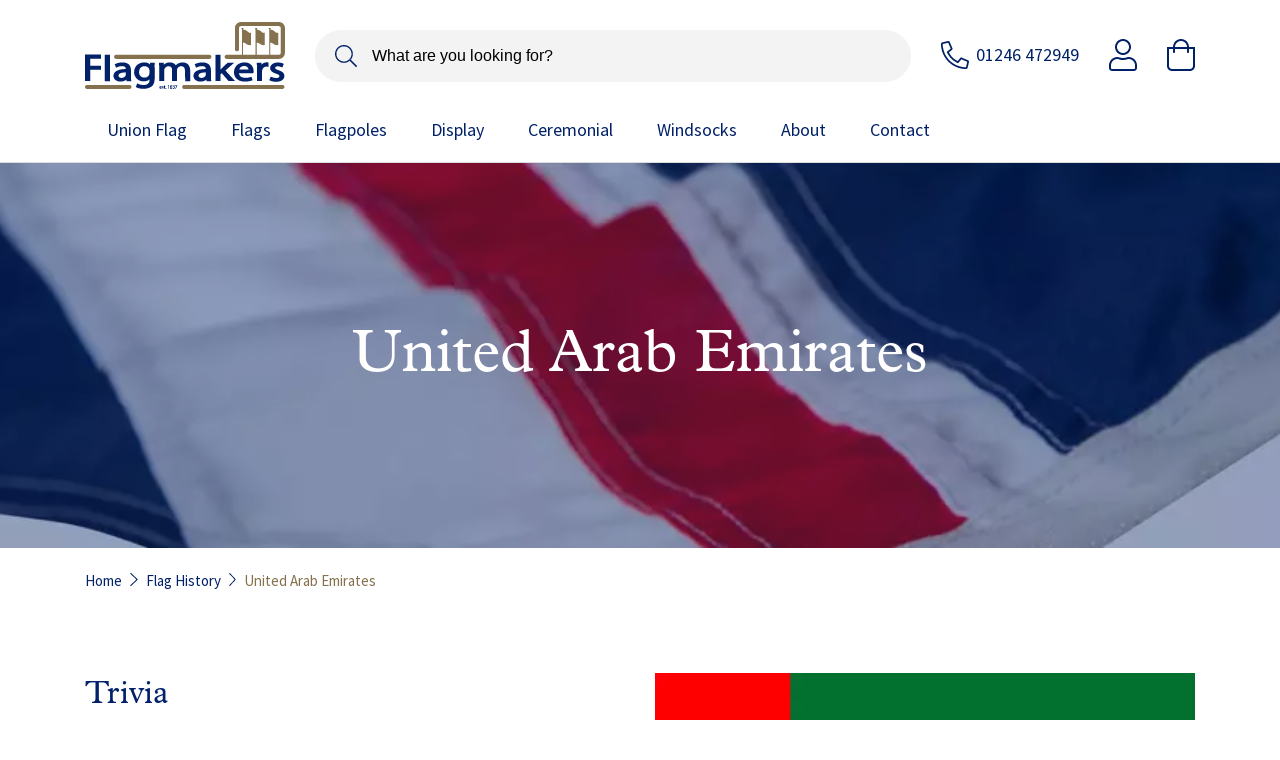

--- FILE ---
content_type: text/html; charset=utf-8
request_url: https://flagmakers.co.uk/flag-history/united-arab-emirates/
body_size: 26912
content:










<!doctype html>
<html lang="en" class="">
<head>
    
    <meta charset="utf-8">
    <meta http-equiv="X-UA-Compatible" content="IE=edge">
    <meta name="viewport" content="width=device-width, initial-scale=1">

    <link rel="icon" type="image/png" sizes="32x32" href="/assets/favicon.ico">
    <link rel="icon" type="image/png" sizes="16x16" href="/assets/favicon.ico">

        <link rel="canonical" href="https://flagmakers.co.uk/flag-history/united-arab-emirates/">

    <link rel="preload" href="https://use.typekit.net/sqi3hls.css" as="style">

    


    <title>United Arab Emirates National Flag |  Flagmakers</title>

    <meta name="description" content="Our United Arab Emirates national flags are produced in the traditional 2:1 ratio using MOD grade Knitted Polyester which has been tested for its durability and suitability for production of flags.">

        <meta property="og:title" content="United Arab Emirates National Flag" />
        <meta property="og:description" content="Our United Arab Emirates national flags are produced in the traditional 2:1 ratio using MOD grade Knitted Polyester which has been tested for its durability and suitability for production of flags." />


    
    <script>
        (function(w,d,s,l,i){w[l]=w[l]||[];w[l].push({'gtm.start':
        new Date().getTime(),event:'gtm.js'});var f=d.getElementsByTagName(s)[0],
        j=d.createElement(s),dl=l!='dataLayer'?'&l='+l:'';j.async=true;j.src=
        'https://www.googletagmanager.com/gtm.js?id='+i+dl;f.parentNode.insertBefore(j,f);
            })(window, document, 'script', 'dataLayer', 'GTM-KPW4JZ');
    </script>





    <link href="/DependencyHandler.axd?s=L2Fzc2V0cy9jc3MvbWFpbi5jc3M7&amp;t=Css&amp;cdv=1064457370" type="text/css" rel="stylesheet"/>

</head>

<body class="">
    
    
    <noscript>
        <iframe src="https://www.googletagmanager.com/ns.html?id=GTM-KPW4JZ" height="0" width="0" style="display:none;visibility:hidden"></iframe>
    </noscript>



    




<div class="wrapper">
    <span id="top"></span>
    <div id="flagmakers-app">
        



<flagmakers-header nav-type="desktop" :navigation-data="{&quot;items&quot;:[{&quot;path&quot;:&quot;/products/flags/national-flag/united-kingdom/union-united-kingdom/&quot;,&quot;label&quot;:&quot;Union Flag&quot;,&quot;subItemTitle&quot;:null,&quot;subItems&quot;:[],&quot;bestsellers&quot;:null},{&quot;path&quot;:&quot;/products/flags/&quot;,&quot;label&quot;:&quot;Flags&quot;,&quot;subItemTitle&quot;:&quot;Categories&quot;,&quot;subItems&quot;:[{&quot;path&quot;:&quot;/products/flags/national-flag/&quot;,&quot;label&quot;:&quot;National Flags&quot;,&quot;subItemTitle&quot;:&quot;Categories&quot;,&quot;subItems&quot;:[{&quot;path&quot;:&quot;/products/flags/national-flag/americas/&quot;,&quot;label&quot;:&quot;Americas Flags&quot;,&quot;subItemTitle&quot;:null,&quot;subItems&quot;:[],&quot;bestsellers&quot;:null},{&quot;path&quot;:&quot;/products/flags/national-flag/asia/&quot;,&quot;label&quot;:&quot;Asia Flags&quot;,&quot;subItemTitle&quot;:null,&quot;subItems&quot;:[],&quot;bestsellers&quot;:null},{&quot;path&quot;:&quot;/products/flags/national-flag/europe/&quot;,&quot;label&quot;:&quot;Europe Flags&quot;,&quot;subItemTitle&quot;:null,&quot;subItems&quot;:[],&quot;bestsellers&quot;:null},{&quot;path&quot;:&quot;/products/flags/national-flag/oceania/&quot;,&quot;label&quot;:&quot;Oceania Flags&quot;,&quot;subItemTitle&quot;:null,&quot;subItems&quot;:[],&quot;bestsellers&quot;:null},{&quot;path&quot;:&quot;/products/flags/national-flag/united-kingdom/&quot;,&quot;label&quot;:&quot;UK Flags&quot;,&quot;subItemTitle&quot;:null,&quot;subItems&quot;:[],&quot;bestsellers&quot;:null}],&quot;bestsellers&quot;:[{&quot;path&quot;:&quot;/products/flags/national-flag/united-kingdom/union-united-kingdom/&quot;,&quot;label&quot;:&quot;Union Flag&quot;,&quot;subItemTitle&quot;:null,&quot;subItems&quot;:null,&quot;bestsellers&quot;:null},{&quot;path&quot;:&quot;/products/flags/national-flag/united-kingdom/england-st-george-s-cross/&quot;,&quot;label&quot;:&quot;England (St George)&quot;,&quot;subItemTitle&quot;:null,&quot;subItems&quot;:null,&quot;bestsellers&quot;:null},{&quot;path&quot;:&quot;/products/flags/national-flag/united-kingdom/scotland-st-andrews/&quot;,&quot;label&quot;:&quot;Scotland (St Andrews)&quot;,&quot;subItemTitle&quot;:null,&quot;subItems&quot;:null,&quot;bestsellers&quot;:null},{&quot;path&quot;:&quot;/products/flags/national-flag/united-kingdom/wales-dragon/&quot;,&quot;label&quot;:&quot;Wales (Dragon)&quot;,&quot;subItemTitle&quot;:null,&quot;subItems&quot;:null,&quot;bestsellers&quot;:null},{&quot;path&quot;:&quot;/products/flags/national-flag/europe/ireland-tricolor/&quot;,&quot;label&quot;:&quot;Ireland (Tricolor)&quot;,&quot;subItemTitle&quot;:null,&quot;subItems&quot;:null,&quot;bestsellers&quot;:null},{&quot;path&quot;:&quot;/products/flags/national-flag/united-kingdom/northern-ireland-st-patrick-s/&quot;,&quot;label&quot;:&quot;Northern Ireland (St Patrick&#39;s)&quot;,&quot;subItemTitle&quot;:null,&quot;subItems&quot;:null,&quot;bestsellers&quot;:null}]},{&quot;path&quot;:&quot;/products/flags/custom-flags/&quot;,&quot;label&quot;:&quot;Custom Flags&quot;,&quot;subItemTitle&quot;:null,&quot;subItems&quot;:[{&quot;path&quot;:&quot;/advertising-flags/&quot;,&quot;label&quot;:&quot;Advertising Flags&quot;,&quot;subItemTitle&quot;:null,&quot;subItems&quot;:[],&quot;bestsellers&quot;:null},{&quot;path&quot;:&quot;/applique-flags/&quot;,&quot;label&quot;:&quot;Applique Flags&quot;,&quot;subItemTitle&quot;:null,&quot;subItems&quot;:[],&quot;bestsellers&quot;:null},{&quot;path&quot;:&quot;/corporate-flags/&quot;,&quot;label&quot;:&quot;Corporate Flags&quot;,&quot;subItemTitle&quot;:null,&quot;subItems&quot;:[],&quot;bestsellers&quot;:null},{&quot;path&quot;:&quot;/embroidered-flags/&quot;,&quot;label&quot;:&quot;Embroidered Flags&quot;,&quot;subItemTitle&quot;:null,&quot;subItems&quot;:[],&quot;bestsellers&quot;:null},{&quot;path&quot;:&quot;/feather-flags/&quot;,&quot;label&quot;:&quot;Feather Flags&quot;,&quot;subItemTitle&quot;:null,&quot;subItems&quot;:[],&quot;bestsellers&quot;:null},{&quot;path&quot;:&quot;/festival-flags/&quot;,&quot;label&quot;:&quot;Festival Flags&quot;,&quot;subItemTitle&quot;:null,&quot;subItems&quot;:[],&quot;bestsellers&quot;:null},{&quot;path&quot;:&quot;/hand-painted-flags/&quot;,&quot;label&quot;:&quot;Hand Painted Flags&quot;,&quot;subItemTitle&quot;:null,&quot;subItems&quot;:[],&quot;bestsellers&quot;:null}],&quot;bestsellers&quot;:null},{&quot;path&quot;:&quot;/products/flags/english-county-flags/&quot;,&quot;label&quot;:&quot;County Flags&quot;,&quot;subItemTitle&quot;:null,&quot;subItems&quot;:[{&quot;path&quot;:&quot;/products/flags/english-county-flags/cornwall-flag/&quot;,&quot;label&quot;:&quot;Cornwall Flag&quot;,&quot;subItemTitle&quot;:null,&quot;subItems&quot;:[],&quot;bestsellers&quot;:null},{&quot;path&quot;:&quot;/products/flags/english-county-flags/devon-flag/&quot;,&quot;label&quot;:&quot;Devon Flag&quot;,&quot;subItemTitle&quot;:null,&quot;subItems&quot;:[],&quot;bestsellers&quot;:null},{&quot;path&quot;:&quot;/products/flags/english-county-flags/kent-county-flag/&quot;,&quot;label&quot;:&quot;Kent Flag&quot;,&quot;subItemTitle&quot;:null,&quot;subItems&quot;:[],&quot;bestsellers&quot;:null},{&quot;path&quot;:&quot;/products/flags/english-county-flags/dorset-county-flag/&quot;,&quot;label&quot;:&quot;Dorset Flag&quot;,&quot;subItemTitle&quot;:null,&quot;subItems&quot;:[],&quot;bestsellers&quot;:null},{&quot;path&quot;:&quot;/products/flags/english-county-flags/yorkshire-flag/&quot;,&quot;label&quot;:&quot;Yorkshire Flag&quot;,&quot;subItemTitle&quot;:null,&quot;subItems&quot;:[],&quot;bestsellers&quot;:null}],&quot;bestsellers&quot;:null},{&quot;path&quot;:&quot;/products/flags/nautical-flags/&quot;,&quot;label&quot;:&quot;Nautical Flags&quot;,&quot;subItemTitle&quot;:null,&quot;subItems&quot;:[{&quot;path&quot;:&quot;/products/flags/nautical-flags/blue-ensign-flag/&quot;,&quot;label&quot;:&quot;Blue Ensign&quot;,&quot;subItemTitle&quot;:null,&quot;subItems&quot;:[],&quot;bestsellers&quot;:null},{&quot;path&quot;:&quot;/products/flags/nautical-flags/maritime-signal-flags/&quot;,&quot;label&quot;:&quot;Maritime Signal Flags&quot;,&quot;subItemTitle&quot;:null,&quot;subItems&quot;:[],&quot;bestsellers&quot;:null},{&quot;path&quot;:&quot;/products/flags/nautical-flags/raf-ensign/&quot;,&quot;label&quot;:&quot;RAF Ensign&quot;,&quot;subItemTitle&quot;:null,&quot;subItems&quot;:[],&quot;bestsellers&quot;:null},{&quot;path&quot;:&quot;/products/flags/nautical-flags/red-ensign-flag/&quot;,&quot;label&quot;:&quot;Red Ensign&quot;,&quot;subItemTitle&quot;:null,&quot;subItems&quot;:[],&quot;bestsellers&quot;:null},{&quot;path&quot;:&quot;/products/flags/nautical-flags/royal-signals-flag/&quot;,&quot;label&quot;:&quot;Royal Signals Flag&quot;,&quot;subItemTitle&quot;:null,&quot;subItems&quot;:[],&quot;bestsellers&quot;:null},{&quot;path&quot;:&quot;/products/flags/nautical-flags/white-ensign-flag/&quot;,&quot;label&quot;:&quot;White Ensign&quot;,&quot;subItemTitle&quot;:null,&quot;subItems&quot;:[],&quot;bestsellers&quot;:null}],&quot;bestsellers&quot;:null},{&quot;path&quot;:&quot;/products/flags/pride-flags/&quot;,&quot;label&quot;:&quot;Pride Flags&quot;,&quot;subItemTitle&quot;:null,&quot;subItems&quot;:[],&quot;bestsellers&quot;:null}],&quot;bestsellers&quot;:[{&quot;path&quot;:&quot;/products/flags/national-flag/united-kingdom/union-united-kingdom/&quot;,&quot;label&quot;:&quot;Union (United Kingdom)&quot;,&quot;subItemTitle&quot;:null,&quot;subItems&quot;:null,&quot;bestsellers&quot;:null},{&quot;path&quot;:&quot;/products/flags/d-day-80-flags/&quot;,&quot;label&quot;:&quot;D-Day 80 Flags&quot;,&quot;subItemTitle&quot;:null,&quot;subItems&quot;:null,&quot;bestsellers&quot;:null},{&quot;path&quot;:&quot;/products/flags/pride-flags/progress-pride-flag/&quot;,&quot;label&quot;:&quot;Progress Pride Flag&quot;,&quot;subItemTitle&quot;:null,&quot;subItems&quot;:null,&quot;bestsellers&quot;:null}]},{&quot;path&quot;:&quot;/products/flagpoles/&quot;,&quot;label&quot;:&quot;Flagpoles&quot;,&quot;subItemTitle&quot;:&quot;Most Popular Flagpoles&quot;,&quot;subItems&quot;:[{&quot;path&quot;:&quot;/products/flagpoles/ground-mounted-flagpoles/&quot;,&quot;label&quot;:&quot;Ground Mounted&quot;,&quot;subItemTitle&quot;:null,&quot;subItems&quot;:[],&quot;bestsellers&quot;:null},{&quot;path&quot;:&quot;/products/flagpoles/wall-mounted-flagpoles/&quot;,&quot;label&quot;:&quot;Wall Mounted&quot;,&quot;subItemTitle&quot;:null,&quot;subItems&quot;:[],&quot;bestsellers&quot;:null},{&quot;path&quot;:&quot;/products/flagpoles/portable-flagpoles/&quot;,&quot;label&quot;:&quot;Portable&quot;,&quot;subItemTitle&quot;:null,&quot;subItems&quot;:[],&quot;bestsellers&quot;:null},{&quot;path&quot;:&quot;/products/ceremonial/ceremonial-flagpoles-uk/&quot;,&quot;label&quot;:&quot;Ceremonial&quot;,&quot;subItemTitle&quot;:null,&quot;subItems&quot;:[],&quot;bestsellers&quot;:null}],&quot;bestsellers&quot;:[{&quot;path&quot;:&quot;/products/flagpoles/ground-mounted-flagpoles/architectural-aluminium-flagpoles/&quot;,&quot;label&quot;:&quot;Architectural Aluminium Flagpoles&quot;,&quot;subItemTitle&quot;:null,&quot;subItems&quot;:null,&quot;bestsellers&quot;:null},{&quot;path&quot;:&quot;/products/flagpoles/wall-mounted-flagpoles/glass-fibre-wall-flagpoles/&quot;,&quot;label&quot;:&quot;Glass Fibre Wall Mounted Flagpoles&quot;,&quot;subItemTitle&quot;:null,&quot;subItems&quot;:null,&quot;bestsellers&quot;:null},{&quot;path&quot;:&quot;/products/flagpoles/ground-mounted-flagpoles/vantage-aluminium-flagpoles/&quot;,&quot;label&quot;:&quot;Vantage Aluminium Flagpoles&quot;,&quot;subItemTitle&quot;:null,&quot;subItems&quot;:null,&quot;bestsellers&quot;:null},{&quot;path&quot;:&quot;/products/flagpoles/wall-mounted-flagpoles/vantage-aluminium-wall-flagpoles/&quot;,&quot;label&quot;:&quot;Vantage Aluminium Wall Mounted Flagpoles&quot;,&quot;subItemTitle&quot;:null,&quot;subItems&quot;:null,&quot;bestsellers&quot;:null}]},{&quot;path&quot;:&quot;/products/outdoor-display/&quot;,&quot;label&quot;:&quot;Display&quot;,&quot;subItemTitle&quot;:null,&quot;subItems&quot;:[{&quot;path&quot;:&quot;/products/outdoor-display/banner-masts/&quot;,&quot;label&quot;:&quot;Banner Masts&quot;,&quot;subItemTitle&quot;:null,&quot;subItems&quot;:[],&quot;bestsellers&quot;:null},{&quot;path&quot;:&quot;/products/outdoor-display/cafe-barriers/&quot;,&quot;label&quot;:&quot;Cafe Barriers&quot;,&quot;subItemTitle&quot;:null,&quot;subItems&quot;:[],&quot;bestsellers&quot;:null},{&quot;path&quot;:&quot;/products/outdoor-display/lamp-post-banner-systems/&quot;,&quot;label&quot;:&quot;Post Mount Systems&quot;,&quot;subItemTitle&quot;:null,&quot;subItems&quot;:[],&quot;bestsellers&quot;:null},{&quot;path&quot;:&quot;/products/outdoor-display/union-jack-bunting/&quot;,&quot;label&quot;:&quot;Union Jack Bunting&quot;,&quot;subItemTitle&quot;:null,&quot;subItems&quot;:[],&quot;bestsellers&quot;:null},{&quot;path&quot;:&quot;/products/outdoor-display/wall-banner-systems/&quot;,&quot;label&quot;:&quot;Wall Mount Systems&quot;,&quot;subItemTitle&quot;:null,&quot;subItems&quot;:[],&quot;bestsellers&quot;:null}],&quot;bestsellers&quot;:null},{&quot;path&quot;:&quot;/products/ceremonial/&quot;,&quot;label&quot;:&quot;Ceremonial&quot;,&quot;subItemTitle&quot;:null,&quot;subItems&quot;:[{&quot;path&quot;:&quot;/products/ceremonial/ceremonial-flags/&quot;,&quot;label&quot;:&quot;Flags&quot;,&quot;subItemTitle&quot;:null,&quot;subItems&quot;:[],&quot;bestsellers&quot;:null},{&quot;path&quot;:&quot;/products/ceremonial/ceremonial-flagpoles-uk/&quot;,&quot;label&quot;:&quot;Flagpoles&quot;,&quot;subItemTitle&quot;:null,&quot;subItems&quot;:[],&quot;bestsellers&quot;:null},{&quot;path&quot;:&quot;/products/ceremonial/accessories/&quot;,&quot;label&quot;:&quot;Accessories&quot;,&quot;subItemTitle&quot;:null,&quot;subItems&quot;:[],&quot;bestsellers&quot;:null}],&quot;bestsellers&quot;:null},{&quot;path&quot;:&quot;/products/windsocks/&quot;,&quot;label&quot;:&quot;Windsocks&quot;,&quot;subItemTitle&quot;:null,&quot;subItems&quot;:[],&quot;bestsellers&quot;:null},{&quot;path&quot;:&quot;/about-flagmakers/&quot;,&quot;label&quot;:&quot;About&quot;,&quot;subItemTitle&quot;:null,&quot;subItems&quot;:[{&quot;path&quot;:&quot;/blog/&quot;,&quot;label&quot;:&quot;Blog&quot;,&quot;subItemTitle&quot;:null,&quot;subItems&quot;:[],&quot;bestsellers&quot;:null},{&quot;path&quot;:&quot;/about-flagmakers/case-studies/&quot;,&quot;label&quot;:&quot;Case Studies&quot;,&quot;subItemTitle&quot;:null,&quot;subItems&quot;:[],&quot;bestsellers&quot;:null},{&quot;path&quot;:&quot;/about-flagmakers/sectors/&quot;,&quot;label&quot;:&quot;Sectors&quot;,&quot;subItemTitle&quot;:null,&quot;subItems&quot;:[],&quot;bestsellers&quot;:null},{&quot;path&quot;:&quot;/info/&quot;,&quot;label&quot;:&quot;Information&quot;,&quot;subItemTitle&quot;:null,&quot;subItems&quot;:[{&quot;path&quot;:&quot;/info/flag-facts-figures/&quot;,&quot;label&quot;:&quot;Flag Facts and Figures&quot;,&quot;subItemTitle&quot;:null,&quot;subItems&quot;:[],&quot;bestsellers&quot;:null},{&quot;path&quot;:&quot;/info/flag-memorabilia-collectables/&quot;,&quot;label&quot;:&quot;Flag Memorabilia&quot;,&quot;subItemTitle&quot;:null,&quot;subItems&quot;:[],&quot;bestsellers&quot;:null},{&quot;path&quot;:&quot;/flag-history/&quot;,&quot;label&quot;:&quot;History Of Flags&quot;,&quot;subItemTitle&quot;:null,&quot;subItems&quot;:[],&quot;bestsellers&quot;:null},{&quot;path&quot;:&quot;/info/materials-fabrics/&quot;,&quot;label&quot;:&quot;Materials &amp; Fabrics&quot;,&quot;subItemTitle&quot;:null,&quot;subItems&quot;:[],&quot;bestsellers&quot;:null},{&quot;path&quot;:&quot;/buy-flags/king-charles-royal-coronation-flags/&quot;,&quot;label&quot;:&quot;King Charles Coronation Flags&quot;,&quot;subItemTitle&quot;:null,&quot;subItems&quot;:[],&quot;bestsellers&quot;:null}],&quot;bestsellers&quot;:null},{&quot;path&quot;:&quot;/guides/&quot;,&quot;label&quot;:&quot;Guides&quot;,&quot;subItemTitle&quot;:null,&quot;subItems&quot;:[],&quot;bestsellers&quot;:null},{&quot;path&quot;:&quot;/support/&quot;,&quot;label&quot;:&quot;Support&quot;,&quot;subItemTitle&quot;:null,&quot;subItems&quot;:[],&quot;bestsellers&quot;:null},{&quot;path&quot;:&quot;/about-flagmakers/services/&quot;,&quot;label&quot;:&quot;Services&quot;,&quot;subItemTitle&quot;:null,&quot;subItems&quot;:[{&quot;path&quot;:&quot;/about-flagmakers/services/flag-change-service/&quot;,&quot;label&quot;:&quot;Flag Change Service&quot;,&quot;subItemTitle&quot;:null,&quot;subItems&quot;:[],&quot;bestsellers&quot;:null},{&quot;path&quot;:&quot;/about-flagmakers/services/flagpole-installation/&quot;,&quot;label&quot;:&quot;Flagpole Installation&quot;,&quot;subItemTitle&quot;:null,&quot;subItems&quot;:[],&quot;bestsellers&quot;:null},{&quot;path&quot;:&quot;/about-flagmakers/services/flagpole-service-maintenance/&quot;,&quot;label&quot;:&quot;Flagpole Service &amp; Maintenance&quot;,&quot;subItemTitle&quot;:null,&quot;subItems&quot;:[],&quot;bestsellers&quot;:null}],&quot;bestsellers&quot;:null}],&quot;bestsellers&quot;:null},{&quot;path&quot;:&quot;/support/contact-us/&quot;,&quot;label&quot;:&quot;Contact&quot;,&quot;subItemTitle&quot;:null,&quot;subItems&quot;:[],&quot;bestsellers&quot;:null}],&quot;profileUrl&quot;:&quot;/account/&quot;,&quot;basketUrl&quot;:&quot;/basket/&quot;,&quot;telephoneNumber&quot;:&quot;01246 472949&quot;}">

    <template slot="top-nav">
        <ul>
                <li>
                    <a class="header__tel-icon-link" href="tel:01246472949">
                        <svg xmlns="http://www.w3.org/2000/svg" viewBox="0 0 512 512"><!-- Font Awesome Pro 5.15.4 by @fontawesome - https://fontawesome.com License - https://fontawesome.com/license (Commercial License) --><path d="M493.09 351.3L384.7 304.8a31.36 31.36 0 0 0-36.5 8.9l-44.1 53.9A350 350 0 0 1 144.5 208l53.9-44.1a31.35 31.35 0 0 0 8.9-36.49l-46.5-108.5A31.33 31.33 0 0 0 125 .81L24.2 24.11A31.05 31.05 0 0 0 0 54.51C0 307.8 205.3 512 457.49 512A31.23 31.23 0 0 0 488 487.7L511.19 387a31.21 31.21 0 0 0-18.1-35.7zM456.89 480C222.4 479.7 32.3 289.7 32.1 55.21l99.6-23 46 107.39-72.8 59.5C153.3 302.3 209.4 358.6 313 407.2l59.5-72.8 107.39 46z"/></svg>
                        <span>01246 472949</span>
                    </a>
                </li>

                <li>
                    <a href="/account/">
                        <svg xmlns="http://www.w3.org/2000/svg" viewBox="0 0 448 512"><!-- Font Awesome Pro 5.15.4 by @fontawesome - https://fontawesome.com License - https://fontawesome.com/license (Commercial License) --><path d="M313.6 288c-28.7 0-42.5 16-89.6 16-47.1 0-60.8-16-89.6-16C60.2 288 0 348.2 0 422.4V464c0 26.5 21.5 48 48 48h352c26.5 0 48-21.5 48-48v-41.6c0-74.2-60.2-134.4-134.4-134.4zM416 464c0 8.8-7.2 16-16 16H48c-8.8 0-16-7.2-16-16v-41.6C32 365.9 77.9 320 134.4 320c19.6 0 39.1 16 89.6 16 50.4 0 70-16 89.6-16 56.5 0 102.4 45.9 102.4 102.4V464zM224 256c70.7 0 128-57.3 128-128S294.7 0 224 0 96 57.3 96 128s57.3 128 128 128zm0-224c52.9 0 96 43.1 96 96s-43.1 96-96 96-96-43.1-96-96 43.1-96 96-96z"/></svg>
                    </a>
                </li>

                <li>
                    <a href="/basket/" class="has-notification-dot">
                        <svg xmlns="http://www.w3.org/2000/svg" viewBox="0 0 448 512"><!-- Font Awesome Pro 5.15.4 by @fontawesome - https://fontawesome.com License - https://fontawesome.com/license (Commercial License) --><path d="M352 128C352 57.421 294.579 0 224 0 153.42 0 96 57.421 96 128H0v304c0 44.183 35.817 80 80 80h288c44.183 0 80-35.817 80-80V128h-96zM224 32c52.935 0 96 43.065 96 96H128c0-52.935 43.065-96 96-96zm192 400c0 26.467-21.533 48-48 48H80c-26.467 0-48-21.533-48-48V160h64v48c0 8.837 7.164 16 16 16s16-7.163 16-16v-48h192v48c0 8.837 7.163 16 16 16s16-7.163 16-16v-48h64v272z"/></svg>
                        <basket-notification-dot></basket-notification-dot>
                    </a>
                </li>
        </ul>
    </template>

    <template slot="search" v-cloak>
        <search-button search-url="/search" :live-search=true></search-button>
    </template>

        <header id="header" class="header">
        <div class="container">
            <div class="row justify-content-center">
                <div class="col-auto">
                    <div class="header__logo flagmakers-logo">
                        <a href="/"><svg xmlns="http://www.w3.org/2000/svg" viewBox="0 0 200 67" class="flagmakers-logo__logo"><g class="keyline"><path d="M97.2 64.8v.3c.1 1.1 1 1.9 2 1.9h98.2c1.1 0 2-.9 2.1-2 0-1.1-.9-2-2-2.1H99.1c-1 .1-1.9.9-1.9 1.9M44.4 63H1.9c-1 0-1.9.8-1.9 1.9v.3c.1 1 1 1.8 2 1.8h42.4c1.1 0 2-.9 2.1-2 0-1.1-.9-2-2.1-2 .1 0 0 0 0 0zM126.4 34.8c0-1.1-.9-2-2-2H31c-1 0-1.9.8-1.9 1.9v.3c.1 1.1 1 1.9 2 1.9h93.3c1.1 0 2-.9 2-2.1 0 .1 0 .1 0 0M200 6.5c.1-2.3-1.1-4.5-3.1-5.7-.9-.5-1.9-.7-2.9-.8h-37.6c-2.3-.1-4.5 1.1-5.7 3.1-.5.9-.8 2-.8 3.1v21.3c.1 1 1 1.8 2 1.8h.1c1.1 0 2-.9 2-2V6.1c0-.4.2-.9.4-1.2.3-.4.6-.8 2-.8h37.4c.4 0 .9.2 1.2.4.4.3.7.6.8 2v24.2c0 .4-.1.8-.3 1.2-.3.4-.5.8-2 .8h-8.2V20.6c1.3 0 2.5.6 3.4 1.5 1.3 1 3 1.3 4.6.9V10.7s-1.5.9-3.6-1.2c-1.2-1.2-2.8-1.9-4.4-1.9v-.4h.1c.3 0 .5-.3.5-.6 0-.2-.2-.4-.5-.5h-1.3c-.3 0-.5.3-.5.6 0 .2.2.4.5.5h.1v25.6h-12.5V20.6c1.3 0 2.5.6 3.4 1.5 2.8 1.6 4.6.9 4.6.9V10.7s-1.5.9-3.6-1.2c-1.2-1.2-2.8-1.9-4.4-1.9v-.4h.1c.3 0 .5-.3.5-.6 0-.2-.2-.4-.5-.5h-1.3c-.3 0-.5.3-.5.6 0 .2.2.4.5.5h.1v25.6h-12.5V20.6c1.3 0 2.5.6 3.4 1.5 1.3 1 3 1.3 4.6.9V10.7s-1.5.9-3.6-1.2c-1.2-1.2-2.8-1.9-4.4-1.9v-.4h.1c.3 0 .5-.3.5-.6 0-.2-.2-.4-.5-.5h-1.3c-.3 0-.5.3-.5.6 0 .2.2.4.5.5h.1v25.6h-15.4c-1.1 0-2 1-2 2.1s.9 2 2 2h52.1c2.2.1 4.2-1 5.3-2.8.6-1 .9-2.1.9-3.2l.1-24.4z" class="st0"></path></g><g class="text"><path d="M5.2 47.8H16v-4.1H5.2v-7H16v-4.1H.1v26.5h5.1V47.8zm14.6 11.4h5.1V32.8h-5.1v26.4zm21-6.4c0 .2 0 .5-.1.7-.9 1.6-2.6 2.6-4.4 2.4-.7 0-2.8-.2-2.8-2.3 0-2.6 4-3.2 7.4-3.2l-.1 2.4zm.7 6.4h4.8l-.1-.8c-.2-1.3-.3-2.6-.3-4V48c0-2.9-1.1-7.6-8.5-7.6-2.5 0-4.9.5-7.1 1.6l-.6.3 1.4 3.4.7-.4c1.6-.8 3.4-1.2 5.2-1.2 2.5 0 3.8 1 3.9 2.9-10.8.1-12.4 4.4-12.4 7 0 2.8 2.4 5.6 7 5.6 2.1 0 4.2-.6 5.9-1.9l.1 1.5zm22.9-7.8c0 .5-.1 1-.3 1.4-.8 1.8-2.6 2.9-4.6 2.8-2.8.2-5.3-2-5.4-4.9V50c0-3.6 2.1-5.8 5.5-5.8 2-.1 3.9 1.1 4.6 2.9.1.4.2.7.2 1.1v3.2zm5.3-9.9l.1-.8h-4.7l-.1 1.7c-1.6-1.4-3.8-2.1-5.9-2-5 0-10 3.4-10 9.8 0 5 4 9.1 9.1 9.1h.4c2.2.1 4.3-.6 6-1.9v.2c0 3.6-2 5.4-6 5.4-2 0-4-.4-5.7-1.3l-.7-.4-1.4 3.7.5.3c2.2 1.1 4.7 1.6 7.2 1.5 2.8.1 5.6-.7 8-2.2 2.2-1.7 3.2-4.4 3.2-8.5V46c-.2-1.4-.1-2.9 0-4.5m30.5 17.7h5V48.5c0-6-3.9-8.1-7.5-8.1-1.7-.1-3.4.4-4.9 1.3-.7.4-1.4 1-2 1.6-1.4-1.9-3.6-3-5.9-2.9-2.2-.1-4.4.7-6.1 2.2l-.1-1.9H74v.7c.1 1.4.2 2.8.2 4.6v13.1h5V48.2c0-.4.1-.9.3-1.3.7-1.6 2.3-2.7 4-2.7 2.3 0 3.6 1.4 3.6 4v10.9h5V47.9c0-.4.1-.9.2-1.3.7-1.5 2.2-2.4 3.9-2.4 2.5 0 3.8 1.5 3.8 4.6l.2 10.4zm20.6-6.4c0 .2 0 .5-.1.7-.9 1.6-2.6 2.6-4.4 2.4-.7 0-2.8-.2-2.8-2.3 0-2.6 4-3.2 7.4-3.2l-.1 2.4zm.7 6.4h4.8l-.1-.8c-.2-1.3-.3-2.6-.3-4V48c0-2.9-1.1-7.6-8.5-7.6-2.5 0-4.9.5-7.1 1.6l-.6.3 1.4 3.4.7-.4c1.6-.8 3.4-1.2 5.2-1.2 2.5 0 3.8 1 3.9 2.9-10.8.1-12.4 4.4-12.4 7 0 2.8 2.4 5.6 7 5.6 2.1 0 4.2-.6 5.9-1.9l.1 1.5zm18.9-10.7l8.8-7.8h-6.6l-6.3 6.1-.7.7V32.7h-5.1v26.4h5.1v-6.8l1.2-1.1 6.8 7.9h6.5l-9.7-10.6zm23.2-.9h-9.4c.6-2.2 2.6-3.7 4.9-3.6 1.2-.1 2.5.4 3.4 1.2.6.7 1 1.5 1.1 2.4m4.9 3.1c.1-.5.2-1.1.1-1.6 0-4-2.4-8.7-9.2-8.7-6.1 0-10.4 4.1-10.4 9.9 0 5.7 4.3 9.3 10.8 9.3 2.4 0 4.9-.3 7.2-1.1l.6-.2-1.1-3.5-.7.2c-1.8.6-3.6.9-5.5.8-1.8 0-5.9-.5-6.4-4.6h14.3l.3-.5zm14.2-5.9l.8.1v-3.8l-.1-.6-.6-.1c-.3 0-.7-.1-1-.1-2 0-4 .9-5.3 2.4l-.1-2h-4.7l.1.7c.1 1.4.2 3.1.2 5.3v12.4h5.1v-9.8c0-.4 0-.9.1-1.3.4-2.1 2.3-3.5 4.4-3.4.3.1.7.1 1.1.2m14.7.6l1.4-3.5-.5-.3c-1.7-.8-3.5-1.2-5.4-1.1-4.5 0-7.8 2.4-7.8 5.7 0 2.4 2 4.3 6 5.5 2.8.9 3.3 1.5 3.3 2.4 0 1.2-1.2 1.9-3.3 1.9-1.6 0-3.2-.4-4.7-1.1l-.7-.3-1.4 3.6.6.3c1.9.9 4 1.3 6.1 1.3 5.1 0 8.4-2.3 8.4-5.8s-3.2-4.9-5.9-5.8c-2.6-.9-3.4-1.4-3.4-2.3 0-1 1.1-1.6 2.7-1.6 1.4 0 2.7.3 3.9.9l.7.2zM92.3 63.2H90v.6h1.5l-1.4 3h.7l1.5-3.1v-.5zM87.8 66l-.2.5h.1c.3.2.6.2.9.2.6.1 1.2-.4 1.3-1v-.1c0-.4-.2-.7-.6-.9.3-.2.4-.5.4-.8 0-.5-.4-.9-.9-.9h-.1c-.3 0-.6.1-.9.3h-.1l.2.5.1-.1c.2-.1.4-.2.6-.2.3 0 .5.1.5.4 0 .3-.4.5-.6.5h-.3v.5h.3c.4 0 .7.1.7.6 0 .1 0 .3-.1.4s-.3.2-.5.2-.5-.1-.7-.2l-.1.1zM86.8 64.9c.3-.2.4-.5.4-.8 0-.5-.4-.9-1-.9h-.1c-.6-.1-1.1.4-1.1.9v.1c0 .3.2.6.4.8-.3.2-.5.5-.5.9 0 .6.5 1 1.1 1h.1c.6.1 1.1-.4 1.2-1v-.1c0-.4-.2-.8-.5-.9zm-.7-1.2c.3 0 .5.1.5.4v.1c0 .2-.2.4-.4.5-.5-.1-.5-.4-.5-.5 0-.3.2-.5.4-.5zm.1 2.6c-.2 0-.4-.1-.5-.2s-.1-.2-.1-.4c0-.3.2-.5.5-.6.4.1.6.3.6.6s-.2.6-.5.6zM83.7 63.2l-.8.4.1.6.5-.3v2.9h.6v-3.5l-.4-.1zM79.1 64.1h-.4v.6h.4v1.2c0 .3 0 .5.2.7.1.2.3.2.6.2.1 0 .3 0 .4-.1h.1v-.6h-.3c-.1 0-.2 0-.2-.4v-1.2h.6v-.6h-.6v-.6l-.6.2-.2.6zM77 66l-.2.5h.1c.2.1.5.2.7.2.6 0 1-.3 1-.9 0-.4-.2-.7-.7-.8-.3-.1-.4-.2-.4-.3 0-.1.1-.2.3-.2.2 0 .3 0 .4.1l.1.1.2-.5h-.1c-.2-.1-.4-.2-.6-.2-.5 0-.9.3-.9.8v.1c0 .4.2.6.7.8.3.1.4.2.4.4s-.2.3-.4.3-.4-.1-.5-.2L77 66zM80.6 66.3c0 .2.2.4.4.4s.4-.2.4-.4-.2-.4-.4-.4-.4.1-.4.4" class="st0"></path><path d="M75.7 64c-.8 0-1.4.6-1.3 1.3v.1c-.1.7.4 1.3 1.1 1.4h.2c.3 0 .6-.1.9-.2h.1l-.1-.5h-.1c-.2.1-.4.1-.6.1-.4 0-.7-.3-.7-.6h1.7V65.3c-.1-.6-.6-1.2-1.2-1.3zm-.7 1.1c0-.3.3-.5.6-.5.1 0 .3 0 .3.1.1.1.1.2.2.4H75z" class="st0"></path></g></svg></a>
                    </div>
                </div>
                <div class="col">
                    <div class="header__right">
                        <nav class="header__nav header__nav--top nav">
                            <div class="search-button">
                                <div class="search-button__input search-input search-input--button d-none d-md-flex">
                                    <svg xmlns="http://www.w3.org/2000/svg" viewBox="0 0 512 512"><path d="M508.5 481.6l-129-129c-2.3-2.3-5.3-3.5-8.5-3.5h-10.3C395 312 416 262.5 416 208 416 93.1 322.9 0 208 0S0 93.1 0 208s93.1 208 208 208c54.5 0 104-21 141.1-55.2V371c0 3.2 1.3 6.2 3.5 8.5l129 129c4.7 4.7 12.3 4.7 17 0l9.9-9.9c4.7-4.7 4.7-12.3 0-17zM208 384c-97.3 0-176-78.7-176-176S110.7 32 208 32s176 78.7 176 176-78.7 176-176 176z"></path></svg>
                                    <input type="search"> <!---->
                                </div>
                                <div class="search-button__icon d-md-none">
                                    <span><svg xmlns="http://www.w3.org/2000/svg" viewBox="0 0 512 512"><path d="M508.5 481.6l-129-129c-2.3-2.3-5.3-3.5-8.5-3.5h-10.3C395 312 416 262.5 416 208 416 93.1 322.9 0 208 0S0 93.1 0 208s93.1 208 208 208c54.5 0 104-21 141.1-55.2V371c0 3.2 1.3 6.2 3.5 8.5l129 129c4.7 4.7 12.3 4.7 17 0l9.9-9.9c4.7-4.7 4.7-12.3 0-17zM208 384c-97.3 0-176-78.7-176-176S110.7 32 208 32s176 78.7 176 176-78.7 176-176 176z"></path></svg></span>
                                </div> <!---->
                            </div>
                            <ul>
                                    <li>
                                        <a class="header__tel-icon-link" href="tel:01246472949">
                                            <svg xmlns="http://www.w3.org/2000/svg" viewBox="0 0 512 512"><!-- Font Awesome Pro 5.15.4 by @fontawesome - https://fontawesome.com License - https://fontawesome.com/license (Commercial License) --><path d="M493.09 351.3L384.7 304.8a31.36 31.36 0 0 0-36.5 8.9l-44.1 53.9A350 350 0 0 1 144.5 208l53.9-44.1a31.35 31.35 0 0 0 8.9-36.49l-46.5-108.5A31.33 31.33 0 0 0 125 .81L24.2 24.11A31.05 31.05 0 0 0 0 54.51C0 307.8 205.3 512 457.49 512A31.23 31.23 0 0 0 488 487.7L511.19 387a31.21 31.21 0 0 0-18.1-35.7zM456.89 480C222.4 479.7 32.3 289.7 32.1 55.21l99.6-23 46 107.39-72.8 59.5C153.3 302.3 209.4 358.6 313 407.2l59.5-72.8 107.39 46z"/></svg>
                                            <span>01246 472949</span>
                                        </a>
                                    </li>

                                    <li>
                                        <a href="/account/">
                                            <svg xmlns="http://www.w3.org/2000/svg" viewBox="0 0 448 512"><!-- Font Awesome Pro 5.15.4 by @fontawesome - https://fontawesome.com License - https://fontawesome.com/license (Commercial License) --><path d="M313.6 288c-28.7 0-42.5 16-89.6 16-47.1 0-60.8-16-89.6-16C60.2 288 0 348.2 0 422.4V464c0 26.5 21.5 48 48 48h352c26.5 0 48-21.5 48-48v-41.6c0-74.2-60.2-134.4-134.4-134.4zM416 464c0 8.8-7.2 16-16 16H48c-8.8 0-16-7.2-16-16v-41.6C32 365.9 77.9 320 134.4 320c19.6 0 39.1 16 89.6 16 50.4 0 70-16 89.6-16 56.5 0 102.4 45.9 102.4 102.4V464zM224 256c70.7 0 128-57.3 128-128S294.7 0 224 0 96 57.3 96 128s57.3 128 128 128zm0-224c52.9 0 96 43.1 96 96s-43.1 96-96 96-96-43.1-96-96 43.1-96 96-96z"/></svg>
                                        </a>
                                    </li>

                                    <li>
                                        <a href="/basket/" class="has-notification-dot">
                                            <svg xmlns="http://www.w3.org/2000/svg" viewBox="0 0 448 512"><!-- Font Awesome Pro 5.15.4 by @fontawesome - https://fontawesome.com License - https://fontawesome.com/license (Commercial License) --><path d="M352 128C352 57.421 294.579 0 224 0 153.42 0 96 57.421 96 128H0v304c0 44.183 35.817 80 80 80h288c44.183 0 80-35.817 80-80V128h-96zM224 32c52.935 0 96 43.065 96 96H128c0-52.935 43.065-96 96-96zm192 400c0 26.467-21.533 48-48 48H80c-26.467 0-48-21.533-48-48V160h64v48c0 8.837 7.164 16 16 16s16-7.163 16-16v-48h192v48c0 8.837 7.163 16 16 16s16-7.163 16-16v-48h64v272z"/></svg>
                                            <basket-notification-dot></basket-notification-dot>
                                        </a>
                                    </li>
                            </ul>
                        </nav>
                    </div>
                </div>
            </div>
            <div class="row">
                <div class="col-auto">
                    <nav class="flagmakers-nav flagmakers-nav--desktop flagmakers-nav--mega" nav-type="desktop">
                        <ul class="flagmakers-nav__nav flagmakers-nav__nav--top-level">
                                    <li class="flagmakers-nav__item">
                                        <a href="/products/flags/national-flag/united-kingdom/union-united-kingdom/" class="flagmakers-nav__item-link" target="_blank" rel="noopener">Union Flag</a>

                                    </li>
                                    <li class="flagmakers-nav__item">
                                        <a href="/products/flags/" class="flagmakers-nav__item-link" target="_blank" rel="noopener">Flags</a>

                                            <ul style="display: none;">
                                                    <li>
                                                        <a href="/products/flags/national-flag/">National Flags</a>

                                                        <ul style="display: none;">
                                                                <li><a href="/products/flags/national-flag/americas/">Americas Flags</a></li>
                                                                <li><a href="/products/flags/national-flag/asia/">Asia Flags</a></li>
                                                                <li><a href="/products/flags/national-flag/europe/">Europe Flags</a></li>
                                                                <li><a href="/products/flags/national-flag/oceania/">Oceania Flags</a></li>
                                                                <li><a href="/products/flags/national-flag/united-kingdom/">UK Flags</a></li>
                                                        </ul>

                                                    </li>
                                                    <li>
                                                        <a href="/products/flags/custom-flags/">Custom Flags</a>

                                                        <ul style="display: none;">
                                                                <li><a href="/advertising-flags/">Advertising Flags</a></li>
                                                                <li><a href="/applique-flags/">Applique Flags</a></li>
                                                                <li><a href="/corporate-flags/">Corporate Flags</a></li>
                                                                <li><a href="/embroidered-flags/">Embroidered Flags</a></li>
                                                                <li><a href="/feather-flags/">Feather Flags</a></li>
                                                                <li><a href="/festival-flags/">Festival Flags</a></li>
                                                                <li><a href="/hand-painted-flags/">Hand Painted Flags</a></li>
                                                        </ul>

                                                    </li>
                                                    <li>
                                                        <a href="/products/flags/english-county-flags/">County Flags</a>

                                                        <ul style="display: none;">
                                                                <li><a href="/products/flags/english-county-flags/cornwall-flag/">Cornwall Flag</a></li>
                                                                <li><a href="/products/flags/english-county-flags/devon-flag/">Devon Flag</a></li>
                                                                <li><a href="/products/flags/english-county-flags/kent-county-flag/">Kent Flag</a></li>
                                                                <li><a href="/products/flags/english-county-flags/dorset-county-flag/">Dorset Flag</a></li>
                                                                <li><a href="/products/flags/english-county-flags/yorkshire-flag/">Yorkshire Flag</a></li>
                                                        </ul>

                                                    </li>
                                                    <li>
                                                        <a href="/products/flags/nautical-flags/">Nautical Flags</a>

                                                        <ul style="display: none;">
                                                                <li><a href="/products/flags/nautical-flags/blue-ensign-flag/">Blue Ensign</a></li>
                                                                <li><a href="/products/flags/nautical-flags/maritime-signal-flags/">Maritime Signal Flags</a></li>
                                                                <li><a href="/products/flags/nautical-flags/raf-ensign/">RAF Ensign</a></li>
                                                                <li><a href="/products/flags/nautical-flags/red-ensign-flag/">Red Ensign</a></li>
                                                                <li><a href="/products/flags/nautical-flags/royal-signals-flag/">Royal Signals Flag</a></li>
                                                                <li><a href="/products/flags/nautical-flags/white-ensign-flag/">White Ensign</a></li>
                                                        </ul>

                                                    </li>
                                                    <li>
                                                        <a href="/products/flags/pride-flags/">Pride Flags</a>


                                                    </li>
                                            </ul>
                                    </li>
                                    <li class="flagmakers-nav__item">
                                        <a href="/products/flagpoles/" class="flagmakers-nav__item-link" target="_blank" rel="noopener">Flagpoles</a>

                                            <ul style="display: none;">
                                                    <li>
                                                        <a href="/products/flagpoles/ground-mounted-flagpoles/">Ground Mounted</a>


                                                    </li>
                                                    <li>
                                                        <a href="/products/flagpoles/wall-mounted-flagpoles/">Wall Mounted</a>


                                                    </li>
                                                    <li>
                                                        <a href="/products/flagpoles/portable-flagpoles/">Portable</a>


                                                    </li>
                                                    <li>
                                                        <a href="/products/ceremonial/ceremonial-flagpoles-uk/">Ceremonial</a>


                                                    </li>
                                            </ul>
                                    </li>
                                    <li class="flagmakers-nav__item">
                                        <a href="/products/outdoor-display/" class="flagmakers-nav__item-link" target="_blank" rel="noopener">Display</a>

                                            <ul style="display: none;">
                                                    <li>
                                                        <a href="/products/outdoor-display/banner-masts/">Banner Masts</a>


                                                    </li>
                                                    <li>
                                                        <a href="/products/outdoor-display/cafe-barriers/">Cafe Barriers</a>


                                                    </li>
                                                    <li>
                                                        <a href="/products/outdoor-display/lamp-post-banner-systems/">Post Mount Systems</a>


                                                    </li>
                                                    <li>
                                                        <a href="/products/outdoor-display/union-jack-bunting/">Union Jack Bunting</a>


                                                    </li>
                                                    <li>
                                                        <a href="/products/outdoor-display/wall-banner-systems/">Wall Mount Systems</a>


                                                    </li>
                                            </ul>
                                    </li>
                                    <li class="flagmakers-nav__item">
                                        <a href="/products/ceremonial/" class="flagmakers-nav__item-link" target="_blank" rel="noopener">Ceremonial</a>

                                            <ul style="display: none;">
                                                    <li>
                                                        <a href="/products/ceremonial/ceremonial-flags/">Flags</a>


                                                    </li>
                                                    <li>
                                                        <a href="/products/ceremonial/ceremonial-flagpoles-uk/">Flagpoles</a>


                                                    </li>
                                                    <li>
                                                        <a href="/products/ceremonial/accessories/">Accessories</a>


                                                    </li>
                                            </ul>
                                    </li>
                                    <li class="flagmakers-nav__item">
                                        <a href="/products/windsocks/" class="flagmakers-nav__item-link" target="_blank" rel="noopener">Windsocks</a>

                                    </li>
                                    <li class="flagmakers-nav__item">
                                        <a href="/about-flagmakers/" class="flagmakers-nav__item-link" target="_blank" rel="noopener">About</a>

                                            <ul style="display: none;">
                                                    <li>
                                                        <a href="/blog/">Blog</a>


                                                    </li>
                                                    <li>
                                                        <a href="/about-flagmakers/case-studies/">Case Studies</a>


                                                    </li>
                                                    <li>
                                                        <a href="/about-flagmakers/sectors/">Sectors</a>


                                                    </li>
                                                    <li>
                                                        <a href="/info/">Information</a>

                                                        <ul style="display: none;">
                                                                <li><a href="/info/flag-facts-figures/">Flag Facts and Figures</a></li>
                                                                <li><a href="/info/flag-memorabilia-collectables/">Flag Memorabilia</a></li>
                                                                <li><a href="/flag-history/">History Of Flags</a></li>
                                                                <li><a href="/info/materials-fabrics/">Materials &amp; Fabrics</a></li>
                                                                <li><a href="/buy-flags/king-charles-royal-coronation-flags/">King Charles Coronation Flags</a></li>
                                                        </ul>

                                                    </li>
                                                    <li>
                                                        <a href="/guides/">Guides</a>


                                                    </li>
                                                    <li>
                                                        <a href="/support/">Support</a>


                                                    </li>
                                                    <li>
                                                        <a href="/about-flagmakers/services/">Services</a>

                                                        <ul style="display: none;">
                                                                <li><a href="/about-flagmakers/services/flag-change-service/">Flag Change Service</a></li>
                                                                <li><a href="/about-flagmakers/services/flagpole-installation/">Flagpole Installation</a></li>
                                                                <li><a href="/about-flagmakers/services/flagpole-service-maintenance/">Flagpole Service &amp; Maintenance</a></li>
                                                        </ul>

                                                    </li>
                                            </ul>
                                    </li>
                                    <li class="flagmakers-nav__item">
                                        <a href="/support/contact-us/" class="flagmakers-nav__item-link" target="_blank" rel="noopener">Contact</a>

                                    </li>
                        </ul>
                    </nav>
                </div>
                <div class="col">
                    <div class="header__trustpilot-logo d-none d-xl-flex">
                        <img src="/assets/images/logos/trust-pilot-4-star.png" alt="trust-pilot logo" width="286" height="31">
                    </div>
                </div>
            </div>
        </div>
    </header>


</flagmakers-header>



        


        <main>
            

<section class="hero hero--has-overlay color-white hero--small hero--center">

        <picture class="hero__background-image">
            <source data-srcset="/media/nukdwe2v/gb-3.jpg?anchor=center&amp;mode=crop&amp;width=160&amp;height=32&amp;format=webp&amp;quality=50&amp;rnd=133181017292100000 160w,/media/nukdwe2v/gb-3.jpg?anchor=center&amp;mode=crop&amp;width=320&amp;height=64&amp;format=webp&amp;quality=50&amp;rnd=133181017292100000 320w,/media/nukdwe2v/gb-3.jpg?anchor=center&amp;mode=crop&amp;width=480&amp;height=96&amp;format=webp&amp;quality=50&amp;rnd=133181017292100000 480w,/media/nukdwe2v/gb-3.jpg?anchor=center&amp;mode=crop&amp;width=640&amp;height=128&amp;format=webp&amp;quality=50&amp;rnd=133181017292100000 640w,/media/nukdwe2v/gb-3.jpg?anchor=center&amp;mode=crop&amp;width=800&amp;height=160&amp;format=webp&amp;quality=50&amp;rnd=133181017292100000 800w,/media/nukdwe2v/gb-3.jpg?anchor=center&amp;mode=crop&amp;width=960&amp;height=192&amp;format=webp&amp;quality=50&amp;rnd=133181017292100000 960w,/media/nukdwe2v/gb-3.jpg?anchor=center&amp;mode=crop&amp;width=1120&amp;height=225&amp;format=webp&amp;quality=50&amp;rnd=133181017292100000 1120w,/media/nukdwe2v/gb-3.jpg?anchor=center&amp;mode=crop&amp;width=1280&amp;height=257&amp;format=webp&amp;quality=50&amp;rnd=133181017292100000 1280w,/media/nukdwe2v/gb-3.jpg?anchor=center&amp;mode=crop&amp;width=1440&amp;height=289&amp;format=webp&amp;quality=50&amp;rnd=133181017292100000 1440w,/media/nukdwe2v/gb-3.jpg?anchor=center&amp;mode=crop&amp;width=1600&amp;height=321&amp;format=webp&amp;quality=50&amp;rnd=133181017292100000 1600w,/media/nukdwe2v/gb-3.jpg?anchor=center&amp;mode=crop&amp;width=1760&amp;height=353&amp;format=webp&amp;quality=50&amp;rnd=133181017292100000 1760w,/media/nukdwe2v/gb-3.jpg?anchor=center&amp;mode=crop&amp;width=1920&amp;height=385&amp;format=webp&amp;quality=50&amp;rnd=133181017292100000 1920w" type="image/webp" data-sizes="auto" />
            <img src="[data-uri]"
                    data-src="/media/nukdwe2v/gb-3.jpg?anchor=center&amp;mode=crop&amp;width=1920&amp;height=385&amp;rnd=133181017292100000"
                    class="lazyload"
                    alt="Union Flag Close Up "
                    data-sizes="auto"
                    width="5000"
                    height="3333" />
        </picture>

    <div class="container">
        <div class="hero__content">
                <h1 class="hero__title title title--1">United Arab Emirates</h1>




        </div>
    </div>
</section>


<section class="page-section page-section--collapse">
    <div class="container">

        
        <nav class="breadcrumb-nav d-none d-lg-flex">
            <ul>
                        <li>
                            <a href="/">Home</a>
                            <svg xmlns="http://www.w3.org/2000/svg" viewBox="0 0 256 512"><!-- Font Awesome Pro 5.15.4 by @fontawesome - https://fontawesome.com License - https://fontawesome.com/license (Commercial License) --><path d="M17.525 36.465l-7.071 7.07c-4.686 4.686-4.686 12.284 0 16.971L205.947 256 10.454 451.494c-4.686 4.686-4.686 12.284 0 16.971l7.071 7.07c4.686 4.686 12.284 4.686 16.97 0l211.051-211.05c4.686-4.686 4.686-12.284 0-16.971L34.495 36.465c-4.686-4.687-12.284-4.687-16.97 0z"/></svg>
                        </li>
                        <li>
                            <a href="/flag-history/">Flag History</a>
                            <svg xmlns="http://www.w3.org/2000/svg" viewBox="0 0 256 512"><!-- Font Awesome Pro 5.15.4 by @fontawesome - https://fontawesome.com License - https://fontawesome.com/license (Commercial License) --><path d="M17.525 36.465l-7.071 7.07c-4.686 4.686-4.686 12.284 0 16.971L205.947 256 10.454 451.494c-4.686 4.686-4.686 12.284 0 16.971l7.071 7.07c4.686 4.686 12.284 4.686 16.97 0l211.051-211.05c4.686-4.686 4.686-12.284 0-16.971L34.495 36.465c-4.686-4.687-12.284-4.687-16.97 0z"/></svg>
                        </li>
                        <li>United Arab Emirates</li>
            </ul>
        </nav>
            <nav class="breadcrumb-nav breadcrumb-nav--mobile">
                <ul>
                    <li>
                        <svg xmlns="http://www.w3.org/2000/svg" viewBox="0 0 256 512"><!-- Font Awesome Pro 5.15.4 by @fontawesome - https://fontawesome.com License - https://fontawesome.com/license (Commercial License) --><path d="M238.475 475.535l7.071-7.07c4.686-4.686 4.686-12.284 0-16.971L50.053 256 245.546 60.506c4.686-4.686 4.686-12.284 0-16.971l-7.071-7.07c-4.686-4.686-12.284-4.686-16.97 0L10.454 247.515c-4.686 4.686-4.686 12.284 0 16.971l211.051 211.05c4.686 4.686 12.284 4.686 16.97-.001z"/></svg>
                        <a href="/flag-history/">Flag History</a>
                    </li>
                </ul>
            </nav>


    </div>
</section>


        <div class="grid-content">
                        <section class="grid-content__row " style="">
                            <div class="container">
                                <div class="row">
                                                <div class="col-12 col-lg-6" style="">

    

<div class="richtext">
    <h3 class="title title--3">Trivia</h3>
<div class="flag-box">The designer of the flag, Abdullah Mohammad Al Maainah, didn’t realise his design had been chosen until it was raised on the flagpole in 1971.</div>
</div>

    

<div class="richtext">
    <h3 class="title title--3">Technical Specifications</h3>
<table border="0" cellspacing="0" cellpadding="0" width="100%" class="flag-table">
<tbody>
<tr>
<th>Adopted</th>
<td>
<table border="0" cellspacing="0" cellpadding="0" width="100%" class="flag-table">
<tbody>
<tr>
<td>2nd December 1971</td>
</tr>
</tbody>
</table>
</td>
</tr>
<tr>
<th>Proportion</th>
<td>2:
<table border="0" cellspacing="0" cellpadding="0" width="100%" class="flag-table">
<tbody>
<tr>
<td>1:2</td>
</tr>
</tbody>
</table>
</td>
</tr>
<tr>
<th>Design</th>
<td>
<table border="0" cellspacing="0" cellpadding="0" width="100%" class="flag-table">
<tbody>
<tr>
<td>A green-white-black horizontal tricolour with a vertical red band on the right.</td>
</tr>
</tbody>
</table>
</td>
</tr>
</tbody>
</table>
</div>

    


    <a class="button " href="/products/flags/national-flag/asia/united-arab-emirates-flag/">Buy United Arab Emirates Flag</a>

            </div>
            <div class="col-12 col-lg-6" style="">

    
    <div class="image-caption">
        <picture>
            <source data-srcset="/media/s3pbyg0k/flag_of_the_united_arab_emirates-1.png?anchor=center&amp;mode=crop&amp;width=160&amp;height=0&amp;format=webp&amp;quality=50&amp;rnd=132442146254530000 160w,/media/s3pbyg0k/flag_of_the_united_arab_emirates-1.png?anchor=center&amp;mode=crop&amp;width=320&amp;height=0&amp;format=webp&amp;quality=50&amp;rnd=132442146254530000 320w,/media/s3pbyg0k/flag_of_the_united_arab_emirates-1.png?anchor=center&amp;mode=crop&amp;width=480&amp;height=0&amp;format=webp&amp;quality=50&amp;rnd=132442146254530000 480w,/media/s3pbyg0k/flag_of_the_united_arab_emirates-1.png?anchor=center&amp;mode=crop&amp;width=640&amp;height=0&amp;format=webp&amp;quality=50&amp;rnd=132442146254530000 640w,/media/s3pbyg0k/flag_of_the_united_arab_emirates-1.png?anchor=center&amp;mode=crop&amp;width=800&amp;height=0&amp;format=webp&amp;quality=50&amp;rnd=132442146254530000 800w,/media/s3pbyg0k/flag_of_the_united_arab_emirates-1.png?anchor=center&amp;mode=crop&amp;width=960&amp;height=0&amp;format=webp&amp;quality=50&amp;rnd=132442146254530000 960w,/media/s3pbyg0k/flag_of_the_united_arab_emirates-1.png?anchor=center&amp;mode=crop&amp;width=1120&amp;height=0&amp;format=webp&amp;quality=50&amp;rnd=132442146254530000 1120w"
                    type="image/webp"
                    data-sizes="auto" />
            <img src="[data-uri]"
                    data-src="/media/s3pbyg0k/flag_of_the_united_arab_emirates-1.png?anchor=center&amp;mode=crop&amp;width=1530&amp;height=0&amp;rnd=132442146254530000"
                    class="lazyload"
                    alt=""
                    data-sizes="auto"
                    width="1200"
                    height="600"
                    loading="lazy" />
        </picture>

    </div>


            </div>

                                </div>
                            </div>
                        </section>
                        <section class="grid-content__row bg-light-grey" style="">
                            <div class="container">
                                <div class="row">
                                                <div class="col-12" style="">

    

<div class="richtext">
    <h3 class="title title--3">Brief History</h3>
<p>In 1820 Abu Dhabi, Ajman, Ras al-Khaimah, Sharjah and Umm al-Quwain joined together to create the Trucial States that were allied with the United Kingdom. The flag adopted to represent this alliance was a red-white-red horizontal triband with a seven pointed gold star. Between 1825 and 1952 Dubai, Kalba and Fujairah also joined the alliance</p>
<p>The United Arab Emirates was founded in 1971 when seven of the emirates of the previous Trucial States joined together to create a single independent country.</p>
<p>The Pan-Arab green, red, white and black colours were used for the flag which is a green-white-black horizontal tricolour with a vertical red band on the right. The government and private schools raise the flag and play the national anthem every morning.</p>
</div>
            </div>

                                </div>
                            </div>
                        </section>
                        <section class="grid-content__row bg-light-grey" style="">
                            <div class="container">
                                <div class="row">
                                                <div class="col-12 col-lg-6" style="">

    
    <div class="image-caption">
        <picture>
            <source data-srcset="/media/tfbeggtl/1820-1971.png?anchor=center&amp;mode=crop&amp;width=160&amp;height=0&amp;format=webp&amp;quality=50&amp;rnd=132442146259230000 160w,/media/tfbeggtl/1820-1971.png?anchor=center&amp;mode=crop&amp;width=320&amp;height=0&amp;format=webp&amp;quality=50&amp;rnd=132442146259230000 320w,/media/tfbeggtl/1820-1971.png?anchor=center&amp;mode=crop&amp;width=480&amp;height=0&amp;format=webp&amp;quality=50&amp;rnd=132442146259230000 480w,/media/tfbeggtl/1820-1971.png?anchor=center&amp;mode=crop&amp;width=640&amp;height=0&amp;format=webp&amp;quality=50&amp;rnd=132442146259230000 640w,/media/tfbeggtl/1820-1971.png?anchor=center&amp;mode=crop&amp;width=800&amp;height=0&amp;format=webp&amp;quality=50&amp;rnd=132442146259230000 800w,/media/tfbeggtl/1820-1971.png?anchor=center&amp;mode=crop&amp;width=960&amp;height=0&amp;format=webp&amp;quality=50&amp;rnd=132442146259230000 960w"
                    type="image/webp"
                    data-sizes="auto" />
            <img src="[data-uri]"
                    data-src="/media/tfbeggtl/1820-1971.png?anchor=center&amp;mode=crop&amp;width=1530&amp;height=0&amp;rnd=132442146259230000"
                    class="lazyload"
                    alt=""
                    data-sizes="auto"
                    width="1000"
                    height="540"
                    loading="lazy" />
        </picture>

            <p>The Flag of the Trucial States (1820 – 1971)</p>
    </div>


            </div>
            <div class="col-12 col-lg-6" style="">

    
    <div class="image-caption">
        <picture>
            <source data-srcset="/media/o2hhm0en/flag_of_the_united_arab_emirates.png?anchor=center&amp;mode=crop&amp;width=160&amp;height=0&amp;format=webp&amp;quality=50&amp;rnd=132442146255470000 160w,/media/o2hhm0en/flag_of_the_united_arab_emirates.png?anchor=center&amp;mode=crop&amp;width=320&amp;height=0&amp;format=webp&amp;quality=50&amp;rnd=132442146255470000 320w,/media/o2hhm0en/flag_of_the_united_arab_emirates.png?anchor=center&amp;mode=crop&amp;width=480&amp;height=0&amp;format=webp&amp;quality=50&amp;rnd=132442146255470000 480w,/media/o2hhm0en/flag_of_the_united_arab_emirates.png?anchor=center&amp;mode=crop&amp;width=640&amp;height=0&amp;format=webp&amp;quality=50&amp;rnd=132442146255470000 640w,/media/o2hhm0en/flag_of_the_united_arab_emirates.png?anchor=center&amp;mode=crop&amp;width=800&amp;height=0&amp;format=webp&amp;quality=50&amp;rnd=132442146255470000 800w,/media/o2hhm0en/flag_of_the_united_arab_emirates.png?anchor=center&amp;mode=crop&amp;width=960&amp;height=0&amp;format=webp&amp;quality=50&amp;rnd=132442146255470000 960w,/media/o2hhm0en/flag_of_the_united_arab_emirates.png?anchor=center&amp;mode=crop&amp;width=1120&amp;height=0&amp;format=webp&amp;quality=50&amp;rnd=132442146255470000 1120w"
                    type="image/webp"
                    data-sizes="auto" />
            <img src="[data-uri]"
                    data-src="/media/o2hhm0en/flag_of_the_united_arab_emirates.png?anchor=center&amp;mode=crop&amp;width=1530&amp;height=0&amp;rnd=132442146255470000"
                    class="lazyload"
                    alt=""
                    data-sizes="auto"
                    width="1200"
                    height="600"
                    loading="lazy" />
        </picture>

            <p>The Flag of the United Arab Emirates (1971 to Present Day</p>
    </div>


            </div>

                                </div>
                            </div>
                        </section>
                        <section class="grid-content__row bg-white" style="">
                            <div class="container">
                                <div class="row">
                                                <div class="col-12" style="">

    

<div class="richtext">
    <div class="flag-box-header">
<h3 class="title title--3">The Flags of the Emirates in the United Arab Emirates</h3>
</div>
<div class="flag-box">
<div class="columns">
<div class="fullwidth">
<p>Since 1968 the flag of Abu Dhabi has been a 1:2 proportioned red field with a white rectangle top left. The previous flag was a 1:3 red field.</p>
<p>The Flag of Dubai and Ajman features a 1:2 proportioned red field with a vertical white band on the left portion.</p>
</div>
</div>
</div>
</div>
            </div>

                                </div>
                            </div>
                        </section>
                        <section class="grid-content__row " style="">
                            <div class="container">
                                <div class="row">
                                                <div class="col-12 col-lg-6" style="">

    
    <div class="image-caption">
        <picture>
            <source data-srcset="/media/ng3asxox/em1-1.png?anchor=center&amp;mode=crop&amp;width=160&amp;height=0&amp;format=webp&amp;quality=50&amp;rnd=132442146250870000 160w,/media/ng3asxox/em1-1.png?anchor=center&amp;mode=crop&amp;width=320&amp;height=0&amp;format=webp&amp;quality=50&amp;rnd=132442146250870000 320w,/media/ng3asxox/em1-1.png?anchor=center&amp;mode=crop&amp;width=480&amp;height=0&amp;format=webp&amp;quality=50&amp;rnd=132442146250870000 480w"
                    type="image/webp"
                    data-sizes="auto" />
            <img src="[data-uri]"
                    data-src="/media/ng3asxox/em1-1.png?anchor=center&amp;mode=crop&amp;width=1530&amp;height=0&amp;rnd=132442146250870000"
                    class="lazyload"
                    alt=""
                    data-sizes="auto"
                    width="600"
                    height="300"
                    loading="lazy" />
        </picture>

            <p>The Flag of Abu Dhabi</p>
    </div>


            </div>
            <div class="col-12 col-lg-6" style="">

    
    <div class="image-caption">
        <picture>
            <source data-srcset="/media/tcfjw1wu/em2-1.png?anchor=center&amp;mode=crop&amp;width=160&amp;height=0&amp;format=webp&amp;quality=50&amp;rnd=132442146251330000 160w,/media/tcfjw1wu/em2-1.png?anchor=center&amp;mode=crop&amp;width=320&amp;height=0&amp;format=webp&amp;quality=50&amp;rnd=132442146251330000 320w,/media/tcfjw1wu/em2-1.png?anchor=center&amp;mode=crop&amp;width=480&amp;height=0&amp;format=webp&amp;quality=50&amp;rnd=132442146251330000 480w,/media/tcfjw1wu/em2-1.png?anchor=center&amp;mode=crop&amp;width=640&amp;height=0&amp;format=webp&amp;quality=50&amp;rnd=132442146251330000 640w,/media/tcfjw1wu/em2-1.png?anchor=center&amp;mode=crop&amp;width=800&amp;height=0&amp;format=webp&amp;quality=50&amp;rnd=132442146251330000 800w,/media/tcfjw1wu/em2-1.png?anchor=center&amp;mode=crop&amp;width=960&amp;height=0&amp;format=webp&amp;quality=50&amp;rnd=132442146251330000 960w"
                    type="image/webp"
                    data-sizes="auto" />
            <img src="[data-uri]"
                    data-src="/media/tcfjw1wu/em2-1.png?anchor=center&amp;mode=crop&amp;width=1530&amp;height=0&amp;rnd=132442146251330000"
                    class="lazyload"
                    alt=""
                    data-sizes="auto"
                    width="1000"
                    height="500"
                    loading="lazy" />
        </picture>

            <p>The Flag of Dubai The Flag of Ajman</p>
    </div>


            </div>

                                </div>
                            </div>
                        </section>
                        <section class="grid-content__row bg-light-grey" style="">
                            <div class="container">
                                <div class="row">
                                                <div class="col-12" style="">

    

<div class="richtext">
    <p>From 1952 the flag of Fujarah featured a plain red field with the name of the Emirate. In 1961 the flag was replaced with the national flag of the United Arab Emirates.</p>
</div>
            </div>

                                </div>
                            </div>
                        </section>
                        <section class="grid-content__row " style="">
                            <div class="container">
                                <div class="row">
                                                <div class="col-12 col-lg-6" style="">

    
    <div class="image-caption">
        <picture>
            <source data-srcset="/media/s1lftuxb/em3-1.png?anchor=center&amp;mode=crop&amp;width=160&amp;height=0&amp;format=webp&amp;quality=50&amp;rnd=132442146251970000 160w,/media/s1lftuxb/em3-1.png?anchor=center&amp;mode=crop&amp;width=320&amp;height=0&amp;format=webp&amp;quality=50&amp;rnd=132442146251970000 320w,/media/s1lftuxb/em3-1.png?anchor=center&amp;mode=crop&amp;width=480&amp;height=0&amp;format=webp&amp;quality=50&amp;rnd=132442146251970000 480w"
                    type="image/webp"
                    data-sizes="auto" />
            <img src="[data-uri]"
                    data-src="/media/s1lftuxb/em3-1.png?anchor=center&amp;mode=crop&amp;width=1530&amp;height=0&amp;rnd=132442146251970000"
                    class="lazyload"
                    alt=""
                    data-sizes="auto"
                    width="480"
                    height="240"
                    loading="lazy" />
        </picture>

            <p>The Flag of Fujarah (1952 – 1961)</p>
    </div>


            </div>
            <div class="col-12 col-lg-6" style="">

    
    <div class="image-caption">
        <picture>
            <source data-srcset="/media/o2hhm0en/flag_of_the_united_arab_emirates.png?anchor=center&amp;mode=crop&amp;width=160&amp;height=0&amp;format=webp&amp;quality=50&amp;rnd=132442146255470000 160w,/media/o2hhm0en/flag_of_the_united_arab_emirates.png?anchor=center&amp;mode=crop&amp;width=320&amp;height=0&amp;format=webp&amp;quality=50&amp;rnd=132442146255470000 320w,/media/o2hhm0en/flag_of_the_united_arab_emirates.png?anchor=center&amp;mode=crop&amp;width=480&amp;height=0&amp;format=webp&amp;quality=50&amp;rnd=132442146255470000 480w,/media/o2hhm0en/flag_of_the_united_arab_emirates.png?anchor=center&amp;mode=crop&amp;width=640&amp;height=0&amp;format=webp&amp;quality=50&amp;rnd=132442146255470000 640w,/media/o2hhm0en/flag_of_the_united_arab_emirates.png?anchor=center&amp;mode=crop&amp;width=800&amp;height=0&amp;format=webp&amp;quality=50&amp;rnd=132442146255470000 800w,/media/o2hhm0en/flag_of_the_united_arab_emirates.png?anchor=center&amp;mode=crop&amp;width=960&amp;height=0&amp;format=webp&amp;quality=50&amp;rnd=132442146255470000 960w,/media/o2hhm0en/flag_of_the_united_arab_emirates.png?anchor=center&amp;mode=crop&amp;width=1120&amp;height=0&amp;format=webp&amp;quality=50&amp;rnd=132442146255470000 1120w"
                    type="image/webp"
                    data-sizes="auto" />
            <img src="[data-uri]"
                    data-src="/media/o2hhm0en/flag_of_the_united_arab_emirates.png?anchor=center&amp;mode=crop&amp;width=1530&amp;height=0&amp;rnd=132442146255470000"
                    class="lazyload"
                    alt=""
                    data-sizes="auto"
                    width="1200"
                    height="600"
                    loading="lazy" />
        </picture>

            <p>The Flag of Fujairah (1961 to Present Day)</p>
    </div>


            </div>

                                </div>
                            </div>
                        </section>
                        <section class="grid-content__row " style="">
                            <div class="container">
                                <div class="row">
                                                <div class="col-12" style="">

    

<div class="richtext">
    <p>The Flag of Ras al-Khaimah is a red field with a large ¼ with white border. Since 1961 the Flag of Umm al-Quwain has been a 1:2 proportioned red field with vertical white flag on the left and a left facing white crescent moon and five-pointed star in the centre.</p>
</div>
            </div>

                                </div>
                            </div>
                        </section>
                        <section class="grid-content__row " style="">
                            <div class="container">
                                <div class="row">
                                                <div class="col-12 col-lg-6" style="">

    
    <div class="image-caption">
        <picture>
            <source data-srcset="/media/bgthq01m/em4-1.png?anchor=center&amp;mode=crop&amp;width=160&amp;height=0&amp;format=webp&amp;quality=50&amp;rnd=132442146252570000 160w,/media/bgthq01m/em4-1.png?anchor=center&amp;mode=crop&amp;width=320&amp;height=0&amp;format=webp&amp;quality=50&amp;rnd=132442146252570000 320w,/media/bgthq01m/em4-1.png?anchor=center&amp;mode=crop&amp;width=480&amp;height=0&amp;format=webp&amp;quality=50&amp;rnd=132442146252570000 480w,/media/bgthq01m/em4-1.png?anchor=center&amp;mode=crop&amp;width=640&amp;height=0&amp;format=webp&amp;quality=50&amp;rnd=132442146252570000 640w,/media/bgthq01m/em4-1.png?anchor=center&amp;mode=crop&amp;width=800&amp;height=0&amp;format=webp&amp;quality=50&amp;rnd=132442146252570000 800w"
                    type="image/webp"
                    data-sizes="auto" />
            <img src="[data-uri]"
                    data-src="/media/bgthq01m/em4-1.png?anchor=center&amp;mode=crop&amp;width=1530&amp;height=0&amp;rnd=132442146252570000"
                    class="lazyload"
                    alt=""
                    data-sizes="auto"
                    width="800"
                    height="400"
                    loading="lazy" />
        </picture>

            <p>The Flag of Ras al-Khaimah The Flag of Sharjah</p>
    </div>


            </div>
            <div class="col-12 col-lg-6" style="">

    
    <div class="image-caption">
        <picture>
            <source data-srcset="/media/maujs351/em5.png?anchor=center&amp;mode=crop&amp;width=160&amp;height=0&amp;format=webp&amp;quality=50&amp;rnd=132442146253330000 160w,/media/maujs351/em5.png?anchor=center&amp;mode=crop&amp;width=320&amp;height=0&amp;format=webp&amp;quality=50&amp;rnd=132442146253330000 320w,/media/maujs351/em5.png?anchor=center&amp;mode=crop&amp;width=480&amp;height=0&amp;format=webp&amp;quality=50&amp;rnd=132442146253330000 480w,/media/maujs351/em5.png?anchor=center&amp;mode=crop&amp;width=640&amp;height=0&amp;format=webp&amp;quality=50&amp;rnd=132442146253330000 640w,/media/maujs351/em5.png?anchor=center&amp;mode=crop&amp;width=800&amp;height=0&amp;format=webp&amp;quality=50&amp;rnd=132442146253330000 800w"
                    type="image/webp"
                    data-sizes="auto" />
            <img src="[data-uri]"
                    data-src="/media/maujs351/em5.png?anchor=center&amp;mode=crop&amp;width=1530&amp;height=0&amp;rnd=132442146253330000"
                    class="lazyload"
                    alt=""
                    data-sizes="auto"
                    width="900"
                    height="450"
                    loading="lazy" />
        </picture>

            <p>The Flag of Umm al-Quwain</p>
    </div>


            </div>

                                </div>
                            </div>
                        </section>
                        <section class="grid-content__row " style="">
                            <div class="container">
                                <div class="row">
                                                <div class="col-12" style="">

    

<div class="richtext">
    <div class="flag-box-header">
<h3 class="title title--3">The Emblem of the United Arab Emirates</h3>
</div>
<div class="flag-box">
<div class="columns">
<div class="fullwidth">
<p>Originally adopted in 1973 the Emblem of the United Arab Emirates is a golden Hawk of Quraish protected by a circular red shield with a white Arab sailboat and seven white stars. A red banner is underneath stating “UNITED ARAB EMIRATES” in Kufic script.</p>
<p>In 2008 the shield designed was changed to the national flag</p>
</div>
</div>
</div>
</div>
            </div>

                                </div>
                            </div>
                        </section>
                        <section class="grid-content__row " style="">
                            <div class="container">
                                <div class="row">
                                                <div class="col-12 col-lg-6" style="">

    
    <div class="image-caption">
        <picture>
            <source data-srcset="/media/wzkdyd4k/old_emblem_of_the_united_arab_emirates.png?anchor=center&amp;mode=crop&amp;width=160&amp;height=0&amp;format=webp&amp;quality=50&amp;rnd=132442146256900000 160w,/media/wzkdyd4k/old_emblem_of_the_united_arab_emirates.png?anchor=center&amp;mode=crop&amp;width=320&amp;height=0&amp;format=webp&amp;quality=50&amp;rnd=132442146256900000 320w"
                    type="image/webp"
                    data-sizes="auto" />
            <img src="[data-uri]"
                    data-src="/media/wzkdyd4k/old_emblem_of_the_united_arab_emirates.png?anchor=center&amp;mode=crop&amp;width=1530&amp;height=0&amp;rnd=132442146256900000"
                    class="lazyload"
                    alt=""
                    data-sizes="auto"
                    width="396"
                    height="512"
                    loading="lazy" />
        </picture>

            <p>The Emblem of the United Arab Emirates (1973 – 2008)</p>
    </div>


            </div>
            <div class="col-12 col-lg-6" style="">

    
    <div class="image-caption">
        <picture>
            <source data-srcset="/media/ul1dgq1i/emblem_of_the_united_arab_emirates.png?anchor=center&amp;mode=crop&amp;width=160&amp;height=0&amp;format=webp&amp;quality=50&amp;rnd=132442146254070000 160w,/media/ul1dgq1i/emblem_of_the_united_arab_emirates.png?anchor=center&amp;mode=crop&amp;width=320&amp;height=0&amp;format=webp&amp;quality=50&amp;rnd=132442146254070000 320w"
                    type="image/webp"
                    data-sizes="auto" />
            <img src="[data-uri]"
                    data-src="/media/ul1dgq1i/emblem_of_the_united_arab_emirates.png?anchor=center&amp;mode=crop&amp;width=1530&amp;height=0&amp;rnd=132442146254070000"
                    class="lazyload"
                    alt=""
                    data-sizes="auto"
                    width="396"
                    height="512"
                    loading="lazy" />
        </picture>

            <p>The Emblem of the United Arab Emirates (2008 to Present Day)</p>
    </div>


            </div>

                                </div>
                            </div>
                        </section>
                        <section class="grid-content__row " style="">
                            <div class="container">
                                <div class="row">
                                                <div class="col-12 col-lg" style="">

    

<div class="richtext">
    <div class="flag-box-header">
<h3 class="title title--3">The Civil Ensign of the United Arab Emirates</h3>
</div>
<div class="flag-box">
<div class="columns">
<div class="two-thirds">
<p>The Civil Ensign of the United Arab Emirates is a 1:2 proportioned red field with the national flag top left.</p>
</div>
</div>
</div>
</div>
            </div>
            <div class="col-12 col-lg-4 " style="">

    
    <div class="image-caption">
        <picture>
            <source data-srcset="/media/lekijxjz/civil_ensign_of_the_united_arab_emirates.png?anchor=center&amp;mode=crop&amp;width=160&amp;height=0&amp;format=webp&amp;quality=50&amp;rnd=132442146260000000 160w,/media/lekijxjz/civil_ensign_of_the_united_arab_emirates.png?anchor=center&amp;mode=crop&amp;width=320&amp;height=0&amp;format=webp&amp;quality=50&amp;rnd=132442146260000000 320w,/media/lekijxjz/civil_ensign_of_the_united_arab_emirates.png?anchor=center&amp;mode=crop&amp;width=480&amp;height=0&amp;format=webp&amp;quality=50&amp;rnd=132442146260000000 480w,/media/lekijxjz/civil_ensign_of_the_united_arab_emirates.png?anchor=center&amp;mode=crop&amp;width=640&amp;height=0&amp;format=webp&amp;quality=50&amp;rnd=132442146260000000 640w,/media/lekijxjz/civil_ensign_of_the_united_arab_emirates.png?anchor=center&amp;mode=crop&amp;width=800&amp;height=0&amp;format=webp&amp;quality=50&amp;rnd=132442146260000000 800w,/media/lekijxjz/civil_ensign_of_the_united_arab_emirates.png?anchor=center&amp;mode=crop&amp;width=960&amp;height=0&amp;format=webp&amp;quality=50&amp;rnd=132442146260000000 960w"
                    type="image/webp"
                    data-sizes="auto" />
            <img src="[data-uri]"
                    data-src="/media/lekijxjz/civil_ensign_of_the_united_arab_emirates.png?anchor=center&amp;mode=crop&amp;width=1530&amp;height=0&amp;rnd=132442146260000000"
                    class="lazyload"
                    alt=""
                    data-sizes="auto"
                    width="1080"
                    height="540"
                    loading="lazy" />
        </picture>

    </div>


            </div>

                                </div>
                            </div>
                        </section>
                        <section class="grid-content__row " style="">
                            <div class="container">
                                <div class="row">
                                                <div class="col-12" style="">

    

<div class="richtext">
    <div class="flag-box-header">
<h3 class="title title--3">The Flag of the President of the United Arab Emirates</h3>
</div>
<div class="flag-box">
<div class="columns">
<div class="fullwidth">
<p>The Flag of the President of the United Arab Emirates is the national flag defaced by the Emblem.</p>
</div>
</div>
</div>
</div>
            </div>

                                </div>
                            </div>
                        </section>
                        <section class="grid-content__row " style="">
                            <div class="container">
                                <div class="row">
                                                <div class="col-12 col-lg-6" style="">

    
    <div class="image-caption">
        <picture>
            <source data-srcset="/media/5sajaknm/president1973-2008.png?anchor=center&amp;mode=crop&amp;width=160&amp;height=0&amp;format=webp&amp;quality=50&amp;rnd=132442146258500000 160w,/media/5sajaknm/president1973-2008.png?anchor=center&amp;mode=crop&amp;width=320&amp;height=0&amp;format=webp&amp;quality=50&amp;rnd=132442146258500000 320w,/media/5sajaknm/president1973-2008.png?anchor=center&amp;mode=crop&amp;width=480&amp;height=0&amp;format=webp&amp;quality=50&amp;rnd=132442146258500000 480w,/media/5sajaknm/president1973-2008.png?anchor=center&amp;mode=crop&amp;width=640&amp;height=0&amp;format=webp&amp;quality=50&amp;rnd=132442146258500000 640w,/media/5sajaknm/president1973-2008.png?anchor=center&amp;mode=crop&amp;width=800&amp;height=0&amp;format=webp&amp;quality=50&amp;rnd=132442146258500000 800w"
                    type="image/webp"
                    data-sizes="auto" />
            <img src="[data-uri]"
                    data-src="/media/5sajaknm/president1973-2008.png?anchor=center&amp;mode=crop&amp;width=1530&amp;height=0&amp;rnd=132442146258500000"
                    class="lazyload"
                    alt=""
                    data-sizes="auto"
                    width="800"
                    height="400"
                    loading="lazy" />
        </picture>

            <p>The Flag of the President of the United Arab Emirates (1973 – 2008)</p>
    </div>


            </div>
            <div class="col-12 col-lg-6" style="">

    
    <div class="image-caption">
        <picture>
            <source data-srcset="/media/4vkjxx1l/president_of_the_united_arab_emirates.png?anchor=center&amp;mode=crop&amp;width=160&amp;height=0&amp;format=webp&amp;quality=50&amp;rnd=132442146257700000 160w,/media/4vkjxx1l/president_of_the_united_arab_emirates.png?anchor=center&amp;mode=crop&amp;width=320&amp;height=0&amp;format=webp&amp;quality=50&amp;rnd=132442146257700000 320w,/media/4vkjxx1l/president_of_the_united_arab_emirates.png?anchor=center&amp;mode=crop&amp;width=480&amp;height=0&amp;format=webp&amp;quality=50&amp;rnd=132442146257700000 480w,/media/4vkjxx1l/president_of_the_united_arab_emirates.png?anchor=center&amp;mode=crop&amp;width=640&amp;height=0&amp;format=webp&amp;quality=50&amp;rnd=132442146257700000 640w,/media/4vkjxx1l/president_of_the_united_arab_emirates.png?anchor=center&amp;mode=crop&amp;width=800&amp;height=0&amp;format=webp&amp;quality=50&amp;rnd=132442146257700000 800w,/media/4vkjxx1l/president_of_the_united_arab_emirates.png?anchor=center&amp;mode=crop&amp;width=960&amp;height=0&amp;format=webp&amp;quality=50&amp;rnd=132442146257700000 960w,/media/4vkjxx1l/president_of_the_united_arab_emirates.png?anchor=center&amp;mode=crop&amp;width=1120&amp;height=0&amp;format=webp&amp;quality=50&amp;rnd=132442146257700000 1120w"
                    type="image/webp"
                    data-sizes="auto" />
            <img src="[data-uri]"
                    data-src="/media/4vkjxx1l/president_of_the_united_arab_emirates.png?anchor=center&amp;mode=crop&amp;width=1530&amp;height=0&amp;rnd=132442146257700000"
                    class="lazyload"
                    alt=""
                    data-sizes="auto"
                    width="1200"
                    height="600"
                    loading="lazy" />
        </picture>

            <p>The Flag of the President of the United Arab Emirates (2008 to Present Day)</p>
    </div>


            </div>

                                </div>
                            </div>
                        </section>
                        <section class="grid-content__row " style="">
                            <div class="container">
                                <div class="row">
                                                <div class="col-12" style="">

    
        <div class="row justify-content-center">
            <div class="col-auto">
                <h2 class="title title--2 text-center">
                    Useful Links
                </h2>
            </div>
        </div>
    <div class="row">
        <div class="col-12">
    <div class="card-grid">
            <div class="card card--grow card-grid__item card-grid__item--large bg-light-grey">
                    <div class="card__image card__image--large">
                        <svg xmlns="http://www.w3.org/2000/svg" viewBox="0 0 640 512"><!-- Font Awesome Pro 5.15.4 by @fontawesome - https://fontawesome.com License - https://fontawesome.com/license (Commercial License) --><path d="M561.91 0C549.44 0 406.51 6.49 320 56.89 233.49 6.49 90.56 0 78.09 0 35.03 0 0 34.34 0 76.55v313.72c0 40.73 32.47 74.3 73.92 76.41 36.78 1.91 128.81 9.5 187.73 38.69 8.19 4.05 17.25 6.29 26.34 6.58v.05h64.02v-.05c9.09-.29 18.15-2.53 26.34-6.58 58.92-29.19 150.95-36.78 187.73-38.69C607.53 464.57 640 431 640 390.27V76.55C640 34.34 604.97 0 561.91 0zM296 438.15c0 11.09-10.96 18.91-21.33 14.96-64.53-24.54-153.96-32.07-198.31-34.38-15.9-.8-28.36-13.3-28.36-28.46V76.55C48 60.81 61.5 48 78.06 48c19.93.1 126.55 7.81 198.53 40.49 11.63 5.28 19.27 16.66 19.28 29.44L296 224v214.15zm296-47.88c0 15.16-12.46 27.66-28.36 28.47-44.35 2.3-133.78 9.83-198.31 34.38-10.37 3.94-21.33-3.87-21.33-14.96V224l.14-106.08c.02-12.78 7.65-24.15 19.28-29.44C435.4 55.81 542.02 48.1 561.94 48 578.5 48 592 60.81 592 76.55v313.72z"/></svg>
                    </div>

                <div class="card__content richtext">
                        <h3 class="title title--3 title--bordered">Download Our Brochure</h3>

                    <p>Download our electronic brochure to check out the full range of products we can supply you with.</p>

                        <a href="/media/u1cdrrdg/flagmakers-brochure-2018.pdf" class="button">Download Now</a>
                </div>
            </div>
            <div class="card card--grow card-grid__item card-grid__item--large bg-light-grey">
                    <div class="card__image card__image--large">
                        <svg xmlns="http://www.w3.org/2000/svg" viewBox="0 0 512 512"><!-- Font Awesome Pro 5.15.4 by @fontawesome - https://fontawesome.com License - https://fontawesome.com/license (Commercial License) --><path d="M476.5 22.9L382.3 1.2c-21.6-5-43.6 6.2-52.3 26.6l-43.5 101.5c-8 18.6-2.6 40.6 13.1 53.4l40 32.7C311 267.8 267.8 311 215.4 339.5l-32.7-40c-12.8-15.7-34.8-21.1-53.4-13.1L27.7 329.9c-20.4 8.7-31.5 30.7-26.6 52.3l21.7 94.2c4.8 20.9 23.2 35.5 44.6 35.5C312.3 512 512 313.7 512 67.5c0-21.4-14.6-39.8-35.5-44.6zM69.3 464l-20.9-90.7 98.2-42.1 55.7 68.1c98.8-46.4 150.6-98 197-197l-68.1-55.7 42.1-98.2L464 69.3C463 286.9 286.9 463 69.3 464z"/></svg>
                    </div>

                <div class="card__content richtext">
                        <h3 class="title title--3 title--bordered">Contact Us</h3>

                    <p>See a flag you like? We can manufacture any flag design in any size, speak to one of our experts to find out more.</p>

                        <a href="/support/contact-us/" class="button">Contact Us</a>
                </div>
            </div>
            <div class="card card--grow card-grid__item card-grid__item--large bg-light-grey">
                    <div class="card__image card__image--large">
                        <svg xmlns="http://www.w3.org/2000/svg" viewBox="0 0 448 512"><!-- Font Awesome Pro 5.15.4 by @fontawesome - https://fontawesome.com License - https://fontawesome.com/license (Commercial License) --><path d="M433.941 65.941l-51.882-51.882A48 48 0 0 0 348.118 0H176c-26.51 0-48 21.49-48 48v48H48c-26.51 0-48 21.49-48 48v320c0 26.51 21.49 48 48 48h224c26.51 0 48-21.49 48-48v-48h80c26.51 0 48-21.49 48-48V99.882a48 48 0 0 0-14.059-33.941zM266 464H54a6 6 0 0 1-6-6V150a6 6 0 0 1 6-6h74v224c0 26.51 21.49 48 48 48h96v42a6 6 0 0 1-6 6zm128-96H182a6 6 0 0 1-6-6V54a6 6 0 0 1 6-6h106v88c0 13.255 10.745 24 24 24h88v202a6 6 0 0 1-6 6zm6-256h-64V48h9.632c1.591 0 3.117.632 4.243 1.757l48.368 48.368a6 6 0 0 1 1.757 4.243V112z"/></svg>
                    </div>

                <div class="card__content richtext">
                        <h3 class="title title--3 title--bordered">Download Info Sheet</h3>

                    

                </div>
            </div>
    </div>
        </div>
    </div>




            </div>

                                </div>
                            </div>
                        </section>
        </div>






        </main>

        
<div class="grid-content">

        <section class="grid-content__row grid-content__row--centered grid-content__row--no-pad-bottom bg-white color-brand-blue">
            <div class="container">
                <div class="row no-gutters">
                    <div class="col-12 col-lg-6">
                        <div class="tile tile-cta tile--has-overlay bg-brand-blue color-white">
                                <picture class="tile-cta__image d-lg-none">
                                    <source data-srcset="/media/ufxpvhzv/gb-2-2_e3a0938ad04e07be90da710e33d9474d.jpg?anchor=center&amp;mode=crop&amp;width=160&amp;height=160&amp;format=webp&amp;quality=50&amp;rnd=132573507135100000 160w,/media/ufxpvhzv/gb-2-2_e3a0938ad04e07be90da710e33d9474d.jpg?anchor=center&amp;mode=crop&amp;width=320&amp;height=320&amp;format=webp&amp;quality=50&amp;rnd=132573507135100000 320w,/media/ufxpvhzv/gb-2-2_e3a0938ad04e07be90da710e33d9474d.jpg?anchor=center&amp;mode=crop&amp;width=480&amp;height=480&amp;format=webp&amp;quality=50&amp;rnd=132573507135100000 480w,/media/ufxpvhzv/gb-2-2_e3a0938ad04e07be90da710e33d9474d.jpg?anchor=center&amp;mode=crop&amp;width=640&amp;height=640&amp;format=webp&amp;quality=50&amp;rnd=132573507135100000 640w"
                                            type="image/webp"
                                            data-sizes="auto" />
                                    <img src="[data-uri]"
                                         data-src="/media/ufxpvhzv/gb-2-2_e3a0938ad04e07be90da710e33d9474d.jpg?anchor=center&amp;mode=crop&amp;width=768&amp;height=768&amp;rnd=132573507135100000"
                                         class="lazyload"
                                         alt=""
                                         data-sizes="auto"
                                         width="768"
                                         height="768"
                                         loading="lazy" />
                                </picture>
                            <div class="tile-cta__content">
                                    <h3 class="title title--2">Exclusive offers direct to your inbox</h3>

                                <p class="mb-0">
                                    Subscribe today to receive offers available only to our subscribers.
                                </p>








    <div id="umbraco_form_04c2c7313fdc4e828bc51e6222dc5605" class="umbraco-forms-form newslettersignup umbraco-forms--newsletter-signup umbraco-forms--flagmakers">

<form action="/flag-history/united-arab-emirates/" enctype="multipart/form-data" method="post"><input name="__RequestVerificationToken" type="hidden" value="eOdImkmA5yh0maZKUe1K_VQlRIkueASSV29aJGTAOWhwrSx51B7M4lgaxEBC9ZJmIrWhkSr8wvEkadAhVFEDO0Fm_jxGQKbwj0pzA-4JUlo1" /><input data-val="true" data-val-required="The FormId field is required." name="FormId" type="hidden" value="04c2c731-3fdc-4e82-8bc5-1e6222dc5605" /><input name="FormName" type="hidden" value="Newsletter Signup" /><input data-val="true" data-val-required="The RecordId field is required." name="RecordId" type="hidden" value="00000000-0000-0000-0000-000000000000" /><input name="PreviousClicked" type="hidden" value="" /><input name="Theme" type="hidden" value="Flagmakers" />            <input type="hidden" name="FormStep" value="0" />
            <input type="hidden" name="RecordState" value="[base64]" />





<div class="umbraco-forms-page" data-float-labels data-float-labels-class-prefix="umbraco-forms-field-wrapper">



        <fieldset class="umbraco-forms-fieldset" id="d635bd4c-524a-4b0b-8586-efbb3e3ed16e">


            <div class="row">

                    <div class="umbraco-forms-container col-md-12">

                            <div class=" umbraco-forms-field firstname shortanswer mandatory form-group" >

                                <div class="umbraco-forms-field-wrapper">

<span class="field-validation-valid" data-valmsg-for="e0334006-2379-4801-b9fe-829c7edc2cd8" data-valmsg-replace="true"></span>

<input type="text" name="e0334006-2379-4801-b9fe-829c7edc2cd8" id="e0334006-2379-4801-b9fe-829c7edc2cd8" class="text form-control" value="" maxlength="500"
       
data-val="true"
 data-val-required="Please provide a value for First Name"

/>




                                            <label for="e0334006-2379-4801-b9fe-829c7edc2cd8" class="umbraco-forms-label">
                                                First Name
                                            </label>


                                </div>


                            </div>
                            <div class=" umbraco-forms-field email shortanswer mandatory alternating form-group" >

                                <div class="umbraco-forms-field-wrapper">

<span class="field-validation-valid" data-valmsg-for="833bb639-10d4-4444-cd5c-1d57b576cc1b" data-valmsg-replace="true"></span>

<input type="text" name="833bb639-10d4-4444-cd5c-1d57b576cc1b" id="833bb639-10d4-4444-cd5c-1d57b576cc1b" class="text form-control" value="" maxlength="500"
       placeholder="Email"
data-val="true"
 data-val-required="Please provide a value for Email"
 data-val-regex="Please provide a valid value for Email" data-regex="[a-zA-Z0-9_.+-]+@[a-zA-Z0-9-]+.[a-zA-Z0-9-.]+"
/>




                                            <label for="833bb639-10d4-4444-cd5c-1d57b576cc1b" class="umbraco-forms-label">
                                                Email
                                            </label>


                                </div>


                            </div>
                            <div class=" umbraco-forms-field consentforstoringsubmitteddata dataconsent mandatory form-group" >

                                <div class="umbraco-forms-field-wrapper">

<span class="field-validation-valid" data-valmsg-for="677c174e-8083-4480-abf4-cd4b762f115a" data-valmsg-replace="true"></span>


<input type="checkbox" class="form-check-input" name="677c174e-8083-4480-abf4-cd4b762f115a" id="677c174e-8083-4480-abf4-cd4b762f115a" value="true" 
         data-rule-required="true" data-val="true" data-msg-required="Consent is required to store and process the data in this form."                                                                                                                                                                        
/>

<label class="form-check-label" for="677c174e-8083-4480-abf4-cd4b762f115a">Yes, I give permission to store and process my data</label>

<input type="hidden" name="677c174e-8083-4480-abf4-cd4b762f115a" value="false" />
                                            <label for="677c174e-8083-4480-abf4-cd4b762f115a" class="umbraco-forms-label">
                                                Consent for storing submitted data
                                            </label>


                                </div>


                            </div>
                            <div class=" umbraco-forms-field userid hidden alternating form-group" >

                                <div class="umbraco-forms-field-wrapper">

<span class="field-validation-valid" data-valmsg-for="f13f53cc-6e6d-402b-fcf8-af8212cd0c7c" data-valmsg-replace="true"></span>

<input type="hidden" name="f13f53cc-6e6d-402b-fcf8-af8212cd0c7c" id="f13f53cc-6e6d-402b-fcf8-af8212cd0c7c" class="hidden" value="312430"/>





                                </div>


                            </div>
                            <div class=" umbraco-forms-field sigad79ad12f4b6c035a494fe9baf638bbdd3342e5e61ef385b38031a220300c4a3 hidden form-group" >

                                <div class="umbraco-forms-field-wrapper">

<span class="field-validation-valid" data-valmsg-for="fa373cb0-4ac6-447b-a078-4056e7070232" data-valmsg-replace="true"></span>

<input type="hidden" name="fa373cb0-4ac6-447b-a078-4056e7070232" id="fa373cb0-4ac6-447b-a078-4056e7070232" class="hidden" value=""/>





                                </div>


                            </div>
                            <div class=" umbraco-forms-field addressbookid hidden alternating form-group" >

                                <div class="umbraco-forms-field-wrapper">

<span class="field-validation-valid" data-valmsg-for="76f31d1b-bdbe-4f8f-c13d-9cc9fe573cdb" data-valmsg-replace="true"></span>

<input type="hidden" name="76f31d1b-bdbe-4f8f-c13d-9cc9fe573cdb" id="76f31d1b-bdbe-4f8f-c13d-9cc9fe573cdb" class="hidden" value="922580"/>





                                </div>


                            </div>
                            <div class=" umbraco-forms-field programid hidden form-group" >

                                <div class="umbraco-forms-field-wrapper">

<span class="field-validation-valid" data-valmsg-for="3734f5e3-46b7-4d77-a141-cce60a7bb6f0" data-valmsg-replace="true"></span>

<input type="hidden" name="3734f5e3-46b7-4d77-a141-cce60a7bb6f0" id="3734f5e3-46b7-4d77-a141-cce60a7bb6f0" class="hidden" value="205620"/>





                                </div>


                            </div>
                            <div class=" umbraco-forms-field returnurl hidden alternating form-group" >

                                <div class="umbraco-forms-field-wrapper">

<span class="field-validation-valid" data-valmsg-for="b9200c4a-bfc9-449a-c9ae-f02f6e5f9127" data-valmsg-replace="true"></span>

<input type="hidden" name="b9200c4a-bfc9-449a-c9ae-f02f6e5f9127" id="b9200c4a-bfc9-449a-c9ae-f02f6e5f9127" class="hidden" value=""/>





                                </div>


                            </div>
                            <div class=" umbraco-forms-field ci_consenturl hidden form-group" >

                                <div class="umbraco-forms-field-wrapper">

<span class="field-validation-valid" data-valmsg-for="4fe5fcaf-23c6-4756-9b03-03b505375b37" data-valmsg-replace="true"></span>

<input type="hidden" name="4fe5fcaf-23c6-4756-9b03-03b505375b37" id="4fe5fcaf-23c6-4756-9b03-03b505375b37" class="hidden" value=""/>





                                </div>


                            </div>

                    </div>
            </div>

        </fieldset>

    <div style="display: none">
        <input type="text" name="04c2c7313fdc4e828bc51e6222dc5605" />
    </div>


    <div class="umbraco-forms-navigation row">

        <div class="col-auto">
                <input type="submit"
                       class="button"
                       value="Submit"
                       name="__next"
                       data-umb="submit-forms-form" />
        </div>
    </div>
</div>



<input name="ufprt" type="hidden" value="[base64]" /></form>

        
    </div>

                                    <p>You can unsubscribe at any time</p>
                            </div>
                        </div>
                    </div>
                    <div class="col-12 col-lg-6 d-none d-lg-flex">
                            <div class="tile tile-cta">
                                <picture class="tile-cta__image">
                                    <source data-srcset="/media/ufxpvhzv/gb-2-2_e3a0938ad04e07be90da710e33d9474d.jpg?anchor=center&amp;mode=crop&amp;width=160&amp;height=160&amp;format=webp&amp;quality=50&amp;rnd=132573507135100000 160w,/media/ufxpvhzv/gb-2-2_e3a0938ad04e07be90da710e33d9474d.jpg?anchor=center&amp;mode=crop&amp;width=320&amp;height=320&amp;format=webp&amp;quality=50&amp;rnd=132573507135100000 320w,/media/ufxpvhzv/gb-2-2_e3a0938ad04e07be90da710e33d9474d.jpg?anchor=center&amp;mode=crop&amp;width=480&amp;height=480&amp;format=webp&amp;quality=50&amp;rnd=132573507135100000 480w,/media/ufxpvhzv/gb-2-2_e3a0938ad04e07be90da710e33d9474d.jpg?anchor=center&amp;mode=crop&amp;width=640&amp;height=640&amp;format=webp&amp;quality=50&amp;rnd=132573507135100000 640w"
                                            type="image/webp"
                                            data-sizes="auto" />
                                    <img src="[data-uri]"
                                         data-src="/media/ufxpvhzv/gb-2-2_e3a0938ad04e07be90da710e33d9474d.jpg?anchor=center&amp;mode=crop&amp;width=768&amp;height=768&amp;rnd=132573507135100000"
                                         class="lazyload"
                                         alt=""
                                         data-sizes="auto"
                                         width="768"
                                         height="768"
                                         loading="lazy" />
                                </picture>
                            </div>
                    </div>
                </div>
            </div>
        </section>

    <section class="grid-content__row grid-content__row--no-pad">
        <div class="container">
            <div class="row">
                <div class="col-12">
                    <div class="button-group button-group--centered">
                        <a href="#top" class="button-link button-link--large color-brand-blue">
                            <svg xmlns="http://www.w3.org/2000/svg" viewBox="0 0 384 512"><!-- Font Awesome Pro 5.15.4 by @fontawesome - https://fontawesome.com License - https://fontawesome.com/license (Commercial License) --><path d="M35.5 248l148-148.5c4.7-4.7 12.3-4.7 17 0l148 148.5c4.7 4.7 4.7 12.3 0 17l-7.1 7.1c-4.7 4.7-12.3 4.7-17 0L209 156.1V468c0 6.6-5.4 12-12 12h-10c-6.6 0-12-5.4-12-12V156.1L59.6 272c-4.7 4.7-12.3 4.7-17 0l-7.1-7.1c-4.7-4.6-4.7-12.2 0-16.9zM0 44v8c0 6.6 5.4 12 12 12h360c6.6 0 12-5.4 12-12v-8c0-6.6-5.4-12-12-12H12C5.4 32 0 37.4 0 44z"/></svg>
                            <span>Back to top</span>
                        </a>
                    </div>
                </div>
            </div>
        </div>
    </section>

        <section class="grid-content__row grid-content__row--centered bg-light-grey color-brand-blue">
            <div class="container">
                    <div class="row justify-content-center">
                        <div class="col-auto">
                            <h2 class="title title--2 text-center">
                                Registered and Accredited
                            </h2>
                        </div>
                    </div>

                <div class="row">
                    <div class="col-12">
                        <logo-carousel v-if="bpMdUp &amp;&amp; (((bpMdUp &amp;&amp; bpLgDown) &amp;&amp; (4 &gt; 3.5)) || (bpLgUp &amp;&amp; (4 &gt; 4)))" :slides-per-view="4">
                                            <div class="logo-carousel__item">
                    <img src="/media/go1f3iax/interlek-logo.png?format=webp" alt="Flagmakers ISO Accreditation" class="logo-carousel__logo" loading="lazy" width="154" height="97" />
                </div>
                <div class="logo-carousel__item">
                    <img src="/media/ukqocscx/image-14.png?format=webp" alt="CSCS Logo" class="logo-carousel__logo" loading="lazy" width="154" height="92" />
                </div>
                <div class="logo-carousel__item">
                    <img src="/media/mfgedbkr/flag-institute-logo.png?format=webp" alt="Flagmakers Flag Institute Gold Member" class="logo-carousel__logo" loading="lazy" width="122" height="121" />
                </div>
                <div class="logo-carousel__item">
                    <img src="/media/dk1jzwaw/20210927-safe-contractor-logo-transparent-004.png?format=webp" alt="" class="logo-carousel__logo" loading="lazy" width="122" height="122" />
                </div>

                        </logo-carousel>
                        <div class="logo-carousel logo-carousel--no-swiper" v-else>
                                            <div class="logo-carousel__item">
                    <img src="/media/go1f3iax/interlek-logo.png?format=webp" alt="Flagmakers ISO Accreditation" class="logo-carousel__logo" loading="lazy" width="154" height="97" />
                </div>
                <div class="logo-carousel__item">
                    <img src="/media/ukqocscx/image-14.png?format=webp" alt="CSCS Logo" class="logo-carousel__logo" loading="lazy" width="154" height="92" />
                </div>
                <div class="logo-carousel__item">
                    <img src="/media/mfgedbkr/flag-institute-logo.png?format=webp" alt="Flagmakers Flag Institute Gold Member" class="logo-carousel__logo" loading="lazy" width="122" height="121" />
                </div>
                <div class="logo-carousel__item">
                    <img src="/media/dk1jzwaw/20210927-safe-contractor-logo-transparent-004.png?format=webp" alt="" class="logo-carousel__logo" loading="lazy" width="122" height="122" />
                </div>

                        </div>
                    </div>
                </div>
            </div>
        </section>

</div>

<error-message></error-message>

<footer class="footer">
    
    <div class="footer__top-nav">
        <div class="container container-fluid">
            <div class="row justify-content-center">
                <div class="col-auto">
                    <nav class="footer__nav nav">
                        <ul>
                                        <li class="nav__item">
                
                <a href="/buy-flags/union-flag/">Union Flag</a>

            </li>
            <li class="nav__item">
                
                <a href="/products/flags/english-county-flags/">County Flags</a>

            </li>
            <li class="nav__item">
                
                <a href="/products/flags/custom-flags/">Custom Flags</a>

            </li>
            <li class="nav__item">
                
                <a href="/products/flags/national-flag/">National Flags</a>

            </li>
            <li class="nav__item">
                
                <a href="/products/flags/nautical-flags/">Nautical Flags</a>

            </li>
            <li class="nav__item">
                
                <a href="/products/flagpoles/">Flagpoles</a>

            </li>
            <li class="nav__item">
                
                <a href="/support/contact-us/">Contact Us</a>

            </li>

                        </ul>
                    </nav>
                </div>
            </div>
        </div>
    </div>



    <div class="footer__section bg-brand-blue--dark color-white pb-4">
        <div class="container">

                <div class="row justify-content-center">
                    <div class="col-auto">
                        <h3 class="footer__title title title--2 title--bordered">
                            Part of the Specialised Canvas Group
                        </h3>
                    </div>
                </div>

                <div class="row justify-content-center">
                    <div class="col-12">
                        <logo-carousel v-if="bpMdUp &amp;&amp; ((bpMdUp &amp;&amp; (3 &gt; 3)))" :slides-per-view="3">
                                                        <div class="logo-carousel__item">

                                <img src="/media/v5jhlcir/20200922-white-logo-transparent-1.png?anchor=center&amp;mode=crop&amp;height=100&amp;rnd=132573501423900000" alt="Flagmakers Logo" class="logo-carousel__logo" loading="lazy" width="196" height="100" />



                            </div>
                            <div class="logo-carousel__item">

                                <img src="/media/n03fbmyn/specialised-canvas-logo-2x.png?anchor=center&amp;mode=crop&amp;height=100&amp;rnd=132573501423130000" alt="Specialised Canvas Logo" class="logo-carousel__logo" loading="lazy" width="256" height="100" />

                                    <a href="https://www.specialisedcanvas.co.uk/" target="_blank" class="stretched-link"></a>


                            </div>
                            <div class="logo-carousel__item">

                                <img src="/media/yp4lw3yr/banner-box-logo-2x.png?anchor=center&amp;mode=crop&amp;height=100&amp;rnd=132573501422230000" alt="Banner Box Logo" class="logo-carousel__logo" loading="lazy" width="294" height="100" />

                                    <a href="https://www.bannerbox.co.uk/" target="_blank" class="stretched-link"></a>


                            </div>

                        </logo-carousel>
                        <div class="logo-carousel logo-carousel--no-swiper" v-else>
                                                        <div class="logo-carousel__item">

                                <img src="/media/v5jhlcir/20200922-white-logo-transparent-1.png?anchor=center&amp;mode=crop&amp;height=100&amp;rnd=132573501423900000" alt="Flagmakers Logo" class="logo-carousel__logo" loading="lazy" width="196" height="100" />



                            </div>
                            <div class="logo-carousel__item">

                                <img src="/media/n03fbmyn/specialised-canvas-logo-2x.png?anchor=center&amp;mode=crop&amp;height=100&amp;rnd=132573501423130000" alt="Specialised Canvas Logo" class="logo-carousel__logo" loading="lazy" width="256" height="100" />

                                    <a href="https://www.specialisedcanvas.co.uk/" target="_blank" class="stretched-link"></a>


                            </div>
                            <div class="logo-carousel__item">

                                <img src="/media/yp4lw3yr/banner-box-logo-2x.png?anchor=center&amp;mode=crop&amp;height=100&amp;rnd=132573501422230000" alt="Banner Box Logo" class="logo-carousel__logo" loading="lazy" width="294" height="100" />

                                    <a href="https://www.bannerbox.co.uk/" target="_blank" class="stretched-link"></a>


                            </div>

                        </div>
                    </div>
                </div>

        </div>
    </div>

    <div class="footer__section pt-0 bg-brand-blue--dark color-white">
        <div class="container">
            <div class="row justify-content-center">
                <div class="col-auto">
                        <p>Flagmakers, Adelphi Way, Ireland Industrial Estate, Staveley, Chesterfield, S43 3LS</p>
                </div>
            </div>
            <div class="row justify-content-center">
                <div class="col-auto">
                    <nav class="nav nav--social">

                            <ul>
                                        <li class="nav__item">
                                            <a href="https://www.facebook.com/flagmakersuk" target="_blank">
                                                <svg xmlns="http://www.w3.org/2000/svg" viewBox="0 0 320 512"><!-- Font Awesome Pro 5.15.4 by @fontawesome - https://fontawesome.com License - https://fontawesome.com/license (Commercial License) --><path d="M279.14 288l14.22-92.66h-88.91v-60.13c0-25.35 12.42-50.06 52.24-50.06h40.42V6.26S260.43 0 225.36 0c-73.22 0-121.08 44.38-121.08 124.72v70.62H22.89V288h81.39v224h100.17V288z"/></svg>
                                            </a>
                                        </li>
                                        <li class="nav__item">
                                            <a href="https://twitter.com/the_flagmakers" target="_blank">
                                                <svg xmlns="http://www.w3.org/2000/svg" viewBox="0 0 512 512"><!-- Font Awesome Pro 5.15.4 by @fontawesome - https://fontawesome.com License - https://fontawesome.com/license (Commercial License) --><path d="M459.37 151.716c.325 4.548.325 9.097.325 13.645 0 138.72-105.583 298.558-298.558 298.558-59.452 0-114.68-17.219-161.137-47.106 8.447.974 16.568 1.299 25.34 1.299 49.055 0 94.213-16.568 130.274-44.832-46.132-.975-84.792-31.188-98.112-72.772 6.498.974 12.995 1.624 19.818 1.624 9.421 0 18.843-1.3 27.614-3.573-48.081-9.747-84.143-51.98-84.143-102.985v-1.299c13.969 7.797 30.214 12.67 47.431 13.319-28.264-18.843-46.781-51.005-46.781-87.391 0-19.492 5.197-37.36 14.294-52.954 51.655 63.675 129.3 105.258 216.365 109.807-1.624-7.797-2.599-15.918-2.599-24.04 0-57.828 46.782-104.934 104.934-104.934 30.213 0 57.502 12.67 76.67 33.137 23.715-4.548 46.456-13.32 66.599-25.34-7.798 24.366-24.366 44.833-46.132 57.827 21.117-2.273 41.584-8.122 60.426-16.243-14.292 20.791-32.161 39.308-52.628 54.253z"/></svg>
                                            </a>
                                        </li>
                                        <li class="nav__item">
                                            <a href="https://www.linkedin.com/company/flagmakers-uk/" target="_blank">
                                                <svg xmlns="http://www.w3.org/2000/svg" viewBox="0 0 448 512"><!-- Font Awesome Pro 5.15.4 by @fontawesome - https://fontawesome.com License - https://fontawesome.com/license (Commercial License) --><path d="M100.28 448H7.4V148.9h92.88zM53.79 108.1C24.09 108.1 0 83.5 0 53.8a53.79 53.79 0 0 1 107.58 0c0 29.7-24.1 54.3-53.79 54.3zM447.9 448h-92.68V302.4c0-34.7-.7-79.2-48.29-79.2-48.29 0-55.69 37.7-55.69 76.7V448h-92.78V148.9h89.08v40.8h1.3c12.4-23.5 42.69-48.3 87.88-48.3 94 0 111.28 61.9 111.28 142.3V448z"/></svg>
                                            </a>
                                        </li>
                                        <li class="nav__item">
                                            <a href="https://www.instagram.com/flagmakersuk/" target="_blank">
                                                <svg xmlns="http://www.w3.org/2000/svg" viewBox="0 0 448 512"><!-- Font Awesome Pro 5.15.4 by @fontawesome - https://fontawesome.com License - https://fontawesome.com/license (Commercial License) --><path d="M224.1 141c-63.6 0-114.9 51.3-114.9 114.9s51.3 114.9 114.9 114.9S339 319.5 339 255.9 287.7 141 224.1 141zm0 189.6c-41.1 0-74.7-33.5-74.7-74.7s33.5-74.7 74.7-74.7 74.7 33.5 74.7 74.7-33.6 74.7-74.7 74.7zm146.4-194.3c0 14.9-12 26.8-26.8 26.8-14.9 0-26.8-12-26.8-26.8s12-26.8 26.8-26.8 26.8 12 26.8 26.8zm76.1 27.2c-1.7-35.9-9.9-67.7-36.2-93.9-26.2-26.2-58-34.4-93.9-36.2-37-2.1-147.9-2.1-184.9 0-35.8 1.7-67.6 9.9-93.9 36.1s-34.4 58-36.2 93.9c-2.1 37-2.1 147.9 0 184.9 1.7 35.9 9.9 67.7 36.2 93.9s58 34.4 93.9 36.2c37 2.1 147.9 2.1 184.9 0 35.9-1.7 67.7-9.9 93.9-36.2 26.2-26.2 34.4-58 36.2-93.9 2.1-37 2.1-147.8 0-184.8zM398.8 388c-7.8 19.6-22.9 34.7-42.6 42.6-29.5 11.7-99.5 9-132.1 9s-102.7 2.6-132.1-9c-19.6-7.8-34.7-22.9-42.6-42.6-11.7-29.5-9-99.5-9-132.1s-2.6-102.7 9-132.1c7.8-19.6 22.9-34.7 42.6-42.6 29.5-11.7 99.5-9 132.1-9s102.7-2.6 132.1 9c19.6 7.8 34.7 22.9 42.6 42.6 11.7 29.5 9 99.5 9 132.1s2.7 102.7-9 132.1z"/></svg>
                                            </a>
                                        </li>
                                        <li class="nav__item">
                                            <a href="https://www.youtube.com/channel/UCkkAlUeUl7wsvxaxP-F854g" target="_blank">
                                                <svg xmlns="http://www.w3.org/2000/svg" viewBox="0 0 576 512"><!-- Font Awesome Pro 5.15.4 by @fontawesome - https://fontawesome.com License - https://fontawesome.com/license (Commercial License) --><path d="M549.655 124.083c-6.281-23.65-24.787-42.276-48.284-48.597C458.781 64 288 64 288 64S117.22 64 74.629 75.486c-23.497 6.322-42.003 24.947-48.284 48.597-11.412 42.867-11.412 132.305-11.412 132.305s0 89.438 11.412 132.305c6.281 23.65 24.787 41.5 48.284 47.821C117.22 448 288 448 288 448s170.78 0 213.371-11.486c23.497-6.321 42.003-24.171 48.284-47.821 11.412-42.867 11.412-132.305 11.412-132.305s0-89.438-11.412-132.305zm-317.51 213.508V175.185l142.739 81.205-142.739 81.201z"/></svg>
                                            </a>
                                        </li>
                            </ul>

                    </nav>
                </div>
            </div>
        </div>
    </div>

    <div class="footer__bottom bg-brand-blue--mid">
        <div class="container">
            <div class="row justify-content-center justify-content-lg-between align-items-center">
                <div class="col-auto col-sm-auto order-lg-12">
                    <p>&#169; Flagmakers 2023 | Registered No. 2895710 | VAT No. 172778178</p>
                </div>
                <div class="col-12 col-sm-auto order-lg-1">

                    
    <nav class="nav nav--pipe">
        <ul>
                        <li class="nav__item">

                <a href="/privacy-policy/">Privacy Policy</a>

            </li>
            <li class="nav__item">

                <a href="/terms-and-conditions/">Terms &amp; Conditions</a>

            </li>

        </ul>
    </nav>



                </div>
            </div>
        </div>
    </div>
</footer>
        <modals-container></modals-container>
    </div>
</div>




    


    <script src="/DependencyHandler.axd?s=L2Fzc2V0cy9qcy9tYWluLm1pbi5qczsvc2NyaXB0cy9waWN0dXJlZmlsbC5taW4uanM7&amp;t=Javascript&amp;cdv=1064457370" type="text/javascript"></script>
    <script src="/scripts/lazysizes.min.js" async=""></script>

<script src="/App_Plugins/UmbracoForms/Assets/promise-polyfill/dist/polyfill.min.js" type="application/javascript"></script><script src="/App_Plugins/UmbracoForms/Assets/aspnet-client-validation/dist/aspnet-validation.min.js" type="application/javascript"></script>


<div class="umbraco-forms-form-config"
     style="display: none"
     data-id="04c2c7313fdc4e828bc51e6222dc5605"
     data-serialized-page-button-conditions="{}"
     data-serialized-fieldset-conditions="{}"
     data-serialized-field-conditions="{}"
     data-serialized-fields-not-displayed="{}"
     data-trigger-conditions-check-on="change"></div>


<script type='application/javascript' src='/App_Plugins/UmbracoForms/Assets/themes/default/umbracoforms.min.js' defer='defer'></script>


</body>
</html>

--- FILE ---
content_type: application/javascript
request_url: https://flagmakers.co.uk/assets/js/debounce.01d995cb6c794682f295.js
body_size: 1008
content:
(window.webpackJsonp=window.webpackJsonp||[]).push([[15],{365:function(t,n,r){var o=r(372),e="object"==typeof self&&self&&self.Object===Object&&self,i=o||e||Function("return this")();t.exports=i},366:function(t,n,r){var o=r(365).Symbol;t.exports=o},367:function(t,n,r){var o=r(366),e=r(373),i=r(374),u=o?o.toStringTag:void 0;t.exports=function(t){return null==t?void 0===t?"[object Undefined]":"[object Null]":u&&u in Object(t)?e(t):i(t)}},368:function(t,n){t.exports=function(t){return null!=t&&"object"==typeof t}},369:function(t,n){t.exports=function(t){var n=typeof t;return null!=t&&("object"==n||"function"==n)}},371:function(t,n,r){var o=r(367),e=r(368);t.exports=function(t){return"symbol"==typeof t||e(t)&&"[object Symbol]"==o(t)}},372:function(t,n,r){(function(n){var r="object"==typeof n&&n&&n.Object===Object&&n;t.exports=r}).call(this,r(53))},373:function(t,n,r){var o=r(366),e=Object.prototype,i=e.hasOwnProperty,u=e.toString,c=o?o.toStringTag:void 0;t.exports=function(t){var n=i.call(t,c),r=t[c];try{t[c]=void 0;var o=!0}catch(t){}var e=u.call(t);return o&&(n?t[c]=r:delete t[c]),e}},374:function(t,n){var r=Object.prototype.toString;t.exports=function(t){return r.call(t)}},401:function(t,n,r){var o=r(402),e=r(369),i=r(371),u=/^[-+]0x[0-9a-f]+$/i,c=/^0b[01]+$/i,f=/^0o[0-7]+$/i,a=parseInt;t.exports=function(t){if("number"==typeof t)return t;if(i(t))return NaN;if(e(t)){var n="function"==typeof t.valueOf?t.valueOf():t;t=e(n)?n+"":n}if("string"!=typeof t)return 0===t?t:+t;t=o(t);var r=c.test(t);return r||f.test(t)?a(t.slice(2),r?2:8):u.test(t)?NaN:+t}},402:function(t,n,r){var o=r(403),e=/^\s+/;t.exports=function(t){return t?t.slice(0,o(t)+1).replace(e,""):t}},403:function(t,n){var r=/\s/;t.exports=function(t){for(var n=t.length;n--&&r.test(t.charAt(n)););return n}},546:function(t,n,r){var o=r(365);t.exports=function(){return o.Date.now()}},576:function(t,n,r){var o=r(369),e=r(546),i=r(401),u=Math.max,c=Math.min;t.exports=function(t,n,r){var f,a,s,v,p,l,b=0,d=!1,x=!1,y=!0;if("function"!=typeof t)throw new TypeError("Expected a function");function j(n){var r=f,o=a;return f=a=void 0,b=n,v=t.apply(o,r)}function m(t){return b=t,p=setTimeout(g,n),d?j(t):v}function h(t){var r=t-l;return void 0===l||r>=n||r<0||x&&t-b>=s}function g(){var t=e();if(h(t))return w(t);p=setTimeout(g,function(t){var r=n-(t-l);return x?c(r,s-(t-b)):r}(t))}function w(t){return p=void 0,y&&f?j(t):(f=a=void 0,v)}function O(){var t=e(),r=h(t);if(f=arguments,a=this,l=t,r){if(void 0===p)return m(l);if(x)return clearTimeout(p),p=setTimeout(g,n),j(l)}return void 0===p&&(p=setTimeout(g,n)),v}return n=i(n)||0,o(r)&&(d=!!r.leading,s=(x="maxWait"in r)?u(i(r.maxWait)||0,n):s,y="trailing"in r?!!r.trailing:y),O.cancel=function(){void 0!==p&&clearTimeout(p),b=0,f=l=a=p=void 0},O.flush=function(){return void 0===p?v:w(e())},O}}}]);

--- FILE ---
content_type: application/javascript
request_url: https://flagmakers.co.uk/assets/js/basket-notification.11ba0d9bb6236f653de7.js
body_size: 167
content:
(window.webpackJsonp=window.webpackJsonp||[]).push([[10],{586:function(e,t,s){"use strict";s.r(t);var n={computed:{orderLines:{get(){return this.$store.state.orderLines},set(e){this.$state.commiot("updateOrderLines",e)}},numOfOrderLines(){return this.orderLines.length}},async mounted(){if(this.orderLines.length<=0){(await Promise.all([s.e(3),s.e(23)]).then(s.bind(null,439)).then(e=>e.default)).get("/basket/getbasket").then(e=>{let{data:t}=e;this.orderLines=t.basket.orderLines||[]}).catch(e=>{})}}},i=s(19),r=Object(i.a)(n,(function(){var e=this._self._c;return this.numOfOrderLines>0?e("span",{staticClass:"notification-dot"},[this._v(this._s(this.numOfOrderLines))]):this._e()}),[],!1,null,null,null);t.default=r.exports}}]);

--- FILE ---
content_type: application/javascript
request_url: https://flagmakers.co.uk/assets/js/multi-nav.b4abfa8f3bac5be80efb.js
body_size: 1405
content:
(window.webpackJsonp=window.webpackJsonp||[]).push([[32],{426:function(e,t,a){"use strict";var l={data:()=>({level1Active:null,level2Active:null}),props:{navigationData:{type:Object,required:!0},navType:{type:String,default:"desktop"},level1Only:{type:Boolean,default:!1}},computed:{currentPath:()=>window.location.href.split("?")[0]},methods:{checkLevel1Visibile(e){return"desktop"===this.navType&&e.subItems&&e.subItems.length||"mobile"===this.navType&&e.subItems&&e.subItems.length&&this.level1Active===e||!this.level1Only},checkLevel2Visibile(e){return"desktop"===this.navType&&e.subItems&&e.subItems.length||"mobile"===this.navType&&e.subItems&&e.subItems.length&&this.level2Active===e},toggleLevel1(e){this.level1Active!==e?this.level1Active=e:(this.level1Active=null,this.level2Active=null)},toggleLevel2(e){this.level2Active!==e?this.level2Active=e:this.level2Active=null}}},s=a(19),n=Object(s.a)(l,void 0,void 0,!1,null,null,null);t.a=n.exports},609:function(e,t,a){"use strict";a.r(t);var l=a(7),s={extends:a(426).a,data:()=>({hasOverflow:!1,showOverflow:!1}),props:{overflowToggle:{type:Boolean,default:!1}},methods:{initOverflowToggle(){this.checkOverflow(),window.addEventListener("resize",this.checkOverflow),window.addEventListener("orientationchange",this.checkOverflow)},checkOverflow(){let e=[...this.$refs.navRootElement.children],t=e[0];e.forEach(e=>Object(l.h)(e,"flagmakers-nav__item--overflowed")),this.$nextTick(()=>{let a=e.filter(e=>e.offsetTop>t.offsetTop);a.forEach(e=>Object(l.a)(e,"flagmakers-nav__item--overflowed")),a.length>0?this.hasOverflow=!0:this.hasOverflow=!1})}},mounted(){this.overflowToggle&&(this.initOverflowToggle(),this.$nextTick(()=>{this.initOverflowToggle()}))},beforeDestroy(){window.removeEventListener("resize",this.checkOverflow),window.removeEventListener("orientationchange",this.checkOverflow)}},n=a(19),i=Object(n.a)(s,(function(){var e=this,t=e._self._c;return t("nav",{class:["flagmakers-nav","flagmakers-nav--"+e.navType,{"flagmakers-nav--overflow-toggle":e.hasOverflow}]},[t("ul",{ref:"navRootElement",class:["flagmakers-nav__nav flagmakers-nav__nav--top-level",{"flagmakers-nav__nav--overflow-visible":e.showOverflow}]},[e._l(e.navigationData.items,(function(a){return t("li",{key:a.id,class:["flagmakers-nav__item",{"page-nav__item--active":a.path.includes(e.currentPath)},{"flagmakers-nav__item--has-dropdown":a.subItems&&a.subItems.length&&!e.level1Only}]},[t("span",[a.newTab?t("a",{staticClass:"flagmakers-nav__item-link",attrs:{href:a.path,target:"_blank",rel:"noopener"}},[e._v(e._s(a.label))]):t("a",{staticClass:"flagmakers-nav__item-link",attrs:{href:a.path}},[e._v(e._s(a.label))]),e._v(" "),a.subItems&&a.subItems.length&&!e.level1Only?t("span",{staticClass:"flagmakers-nav__item-chevron",on:{click:function(t){return t.preventDefault(),e.toggleLevel1(a)}}},[t("i",{staticClass:"fal fa-chevron-down"})]):e._e()]),e._v(" "),e.checkLevel1Visibile(a)?t("ul",{staticClass:"flagmakers-nav__sub-nav flagmakers-nav__sub-nav--level1"},e._l(a.subItems,(function(a){return t("li",{key:a.id,class:["flagmakers-nav__item",{"page-nav__item--active":a.path.includes(e.currentPath)},{"flagmakers-nav__item--has-dropdown":a.subItems&&a.subItems.length}]},[t("span",[a.newTab?t("a",{staticClass:"flagmakers-nav__item-link",attrs:{href:a.path,target:"_blank",rel:"noopener"}},[e._v(e._s(a.label))]):t("a",{staticClass:"flagmakers-nav__item-link",attrs:{href:a.path}},[e._v(e._s(a.label))]),e._v(" "),a.subItems&&a.subItems.length?t("span",{staticClass:"flagmakers-nav__item-chevron",on:{click:function(t){return t.preventDefault(),e.toggleLevel2(a)}}},[t("i",{staticClass:"fal fa-chevron-right"})]):e._e()]),e._v(" "),e.checkLevel2Visibile(a)?t("ul",{staticClass:"flagmakers-nav__sub-nav flagmakers-nav__sub-nav--level2"},e._l(a.subItems,(function(a){return t("li",{key:a.id,class:["flagmakers-nav__item"]},[t("span",[a.newTab?t("a",{staticClass:"flagmakers-nav__item-link",attrs:{href:a.path,target:"_blank",rel:"noopener"}},[e._v(e._s(a.label))]):t("a",{staticClass:"flagmakers-nav__item-link",attrs:{href:a.path}},[e._v(e._s(a.label))])])])})),0):e._e()])})),0):e._e()])})),e._v(" "),e.hasOverflow?t("li",{staticClass:"flagmakers-nav__item flagmakers-nav__item--has-dropdown flagmakers-nav__item--more-toggle",on:{click:function(t){e.showOverflow=!e.showOverflow}}},[t("span",[t("span",{staticClass:"flagmakers-nav__item-link"},[e._v("More")]),e._v(" "),t("span",{staticClass:"flagmakers-nav__item-chevron"},[e.showOverflow?t("div",[t("svg",{attrs:{xmlns:"http://www.w3.org/2000/svg",viewBox:"0 0 448 512"}},[t("path",{attrs:{d:"M4.465 366.475l7.07 7.071c4.686 4.686 12.284 4.686 16.971 0L224 178.053l195.494 195.493c4.686 4.686 12.284 4.686 16.971 0l7.07-7.071c4.686-4.686 4.686-12.284 0-16.97l-211.05-211.051c-4.686-4.686-12.284-4.686-16.971 0L4.465 349.505c-4.687 4.686-4.687 12.284 0 16.97z"}})])]):t("div",[t("svg",{attrs:{xmlns:"http://www.w3.org/2000/svg",viewBox:"0 0 448 512"}},[t("path",{attrs:{d:"M443.5 162.6l-7.1-7.1c-4.7-4.7-12.3-4.7-17 0L224 351 28.5 155.5c-4.7-4.7-12.3-4.7-17 0l-7.1 7.1c-4.7 4.7-4.7 12.3 0 17l211 211.1c4.7 4.7 12.3 4.7 17 0l211-211.1c4.8-4.7 4.8-12.3.1-17z"}})])])])])]):e._e()],2)])}),[],!1,null,null,null);t.default=i.exports}}]);

--- FILE ---
content_type: application/javascript
request_url: https://flagmakers.co.uk/assets/js/header.676945d48fea81bac733.js
body_size: 614
content:
(window.webpackJsonp=window.webpackJsonp||[]).push([[22],{584:function(a,t,e){"use strict";e.r(t);var i=e(140);var n={data:()=>({headerBreakpoint:1160,showMegaNavigation:!1}),components:{SearchButton:()=>e.e(45).then(e.bind(null,585)),MegaNavigation:()=>e.e(31).then(e.bind(null,608)),MultiLevelNavigation:()=>e.e(32).then(e.bind(null,609)),Logo:i.a},props:{navigationData:{type:Object,required:!0}},methods:{async watchResize(a){const t=await(i="debounce",new Promise((a,t)=>{switch(i){case"debounce":a(e.e(15).then(e.t.bind(null,576,7)).then(a=>a.default));default:t("Method not available")}}));var i;window.addEventListener("resize",t(()=>a()),100),window.addEventListener("orientationchange",t(()=>a()),100)},checkHeaderWidth(){this.showMegaNavigation=window.innerWidth>=this.headerBreakpoint}},mounted(){this.checkHeaderWidth(),this.watchResize(this.checkHeaderWidth)}},s=e(19),o=Object(s.a)(n,(function(){var a=this._self._c;return a("header",{ref:"header",staticClass:"header",attrs:{id:"header"}},[a("div",{staticClass:"container"},[a("div",{staticClass:"row justify-content-center"},[a("div",{staticClass:"col-auto"},[a("div",{staticClass:"header__logo flagmakers-logo"},[a("a",{attrs:{href:"/"}},[a("logo",{staticClass:"flagmakers-logo__logo"})],1)])]),this._v(" "),a("div",{staticClass:"col"},[a("div",{staticClass:"header__right"},[a("nav",{staticClass:"header__nav header__nav--top nav"},[this._t("search"),this._v(" "),this._t("top-nav")],2)])])]),this._v(" "),a("div",{staticClass:"row"},[a("div",{staticClass:"col-auto"},[this.showMegaNavigation?a("mega-navigation",{attrs:{"nav-type":"desktop","navigation-data":this.navigationData}}):a("multi-level-navigation",{attrs:{"nav-type":"mobile",level1Only:"",overflowToggle:"","navigation-data":this.navigationData}})],1)])])])}),[],!1,null,null,null);t.default=o.exports}},0,[45]]);

--- FILE ---
content_type: application/javascript
request_url: https://flagmakers.co.uk/assets/js/mega-nav.1838f7db98d2c455da2b.js
body_size: 1510
content:
(window.webpackJsonp=window.webpackJsonp||[]).push([[31],{608:function(a,e,t){"use strict";t.r(e);var s={data:()=>({activeTopLevel:null,activeLevel1:null}),computed:{showMegaMenu(){return this.activeTopLevel&&this.activeTopLevel.subItems&&this.activeTopLevel.subItems.length},activeContent(){let a=this.activeLevel1||this.activeTopLevel;if(a&&a.content){let e=a.content,t={path:a.path,newTab:a.newTab};return e.link=t,e}},activeFeatured(){let a=this.activeLevel1||this.activeTopLevel;if(a&&a.featured)return a.featured},activeBestsellers(){let a=this.activeLevel1||this.activeTopLevel;if(a&&a.bestsellers)return a.bestsellers}},props:{navigationData:{type:Object,required:!0}},methods:{checkForSub:a=>a.subItems&&a.subItems.length||a.content||a.featured,resetMenu(){this.activeTopLevel=null,this.activeLevel1=null},resetTopLevel(a){this.activeTopLevel=a,this.activeLevel1=null}}},l=t(19),n=Object(l.a)(s,(function(){var a=this,e=a._self._c;return e("nav",{staticClass:"flagmakers-nav flagmakers-nav--desktop flagmakers-nav--mega",on:{mouseleave:a.resetMenu}},[e("ul",{staticClass:"flagmakers-nav__nav flagmakers-nav__nav--top-level"},a._l(a.navigationData.items,(function(t){return e("li",{key:t.id,class:["flagmakers-nav__item",{"flagmakers-nav__item--has-dropdown":t.subItems&&t.subItems.length,"flagmakers-nav__item--active":a.activeTopLevel===t}],on:{mouseover:function(e){return a.resetTopLevel(t)}}},[t.newTab?e("a",{staticClass:"flagmakers-nav__item-link",attrs:{href:t.path,target:"_blank",rel:"noopener"}},[a._v(a._s(t.label))]):e("a",{staticClass:"flagmakers-nav__item-link",attrs:{href:t.path}},[a._v(a._s(t.label))])])})),0),a._v(" "),e("transition",{attrs:{name:"slide-fade"}},[a.showMegaMenu?e("div",{staticClass:"flagmakers-mega-nav row no-gutters"},[e("div",{staticClass:"col-2"},[e("ul",{staticClass:"flagmakers-nav__sub-nav flagmakers-nav__sub-nav--level1"},a._l(a.activeTopLevel.subItems,(function(t){return e("li",{key:t.id,class:["flagmakers-nav__item",{"flagmakers-nav__item--has-dropdown":a.checkForSub(t),"flagmakers-nav__item--active":a.activeLevel1===t}]},[a.checkForSub(t)?e("span",{staticClass:"flagmakers-nav__item-link",on:{mouseover:function(e){a.activeLevel1=t}}},[t.newTab?e("a",{attrs:{href:t.path,target:"_blank",rel:"noopener"},on:{mouseover:function(e){a.activeLevel1=null}}},[a._v(a._s(t.label))]):e("a",{attrs:{href:t.path},on:{mouseover:function(e){a.activeLevel1=null}}},[a._v(a._s(t.label))]),a._v(" "),e("span",{staticClass:"flagmakers-nav__item-chevron"},[e("svg",{attrs:{xmlns:"http://www.w3.org/2000/svg",viewBox:"0 0 192 512"}},[e("path",{attrs:{d:"M166.9 264.5l-117.8 116c-4.7 4.7-12.3 4.7-17 0l-7.1-7.1c-4.7-4.7-4.7-12.3 0-17L127.3 256 25.1 155.6c-4.7-4.7-4.7-12.3 0-17l7.1-7.1c4.7-4.7 12.3-4.7 17 0l117.8 116c4.6 4.7 4.6 12.3-.1 17z"}})])])]):t.newTab?e("a",{staticClass:"flagmakers-nav__item-link",attrs:{href:t.path,target:"_blank",rel:"noopener"},on:{mouseover:function(e){a.activeLevel1=null}}},[a._v(a._s(t.label))]):e("a",{staticClass:"flagmakers-nav__item-link",attrs:{href:t.path},on:{mouseover:function(e){a.activeLevel1=null}}},[a._v(a._s(t.label))])])})),0)]),a._v(" "),e("div",{staticClass:"col-10 flagmakers-mega-nav__panels"},[a.activeContent?e("div",{staticClass:"flagmakers-mega-nav__summary flagmakers-mega-nav__panel"},[e("h2",{staticClass:"flagmakers-mega-nav__summary-title"},[a._v(a._s(a.activeContent.title))]),a._v(" "),e("div",{staticClass:"flagmakers-mega-nav__summary-text",domProps:{innerHTML:a._s(a.activeContent.summary)}}),a._v(" "),a.activeContent.link.newTab?e("a",{staticClass:"button-link",attrs:{href:a.activeContent.link.path,target:"_blank",rel:"noopener"}},[e("span",{staticClass:"button-link__chevron"},[e("svg",{attrs:{xmlns:"http://www.w3.org/2000/svg",viewBox:"0 0 192 512"}},[e("path",{attrs:{d:"M166.9 264.5l-117.8 116c-4.7 4.7-12.3 4.7-17 0l-7.1-7.1c-4.7-4.7-4.7-12.3 0-17L127.3 256 25.1 155.6c-4.7-4.7-4.7-12.3 0-17l7.1-7.1c4.7-4.7 12.3-4.7 17 0l117.8 116c4.6 4.7 4.6 12.3-.1 17z"}})])]),a._v(" "),e("span",[a._v("Learn more")])]):e("a",{staticClass:"button-link",attrs:{href:a.activeContent.link.path}},[e("span",{staticClass:"button-link__chevron"},[e("svg",{attrs:{xmlns:"http://www.w3.org/2000/svg",viewBox:"0 0 192 512"}},[e("path",{attrs:{d:"M0 128.032v255.93c0 28.425 34.488 42.767 54.627 22.627l128-127.962c12.496-12.496 12.497-32.758 0-45.255l-128-127.968C34.528 85.305 0 99.55 0 128.032zM160 256L32 384V128l128 128z"}})])]),a._v(" "),e("span",[a._v("Learn more")])])]):a._e(),a._v(" "),a.activeLevel1&&a.activeLevel1.subItems&&a.activeLevel1.subItems.length?e("div",{staticClass:"flagmakers-nav__mega-sub-nav flagmakers-mega-nav__panel"},[a.activeLevel1.subItemTitle?e("h2",{staticClass:"flagmakers-mega-nav__summary-title"},[a._v(a._s(a.activeLevel1.subItemTitle))]):a._e(),a._v(" "),e("ul",{staticClass:"flagmakers-nav__sub-nav"},a._l(a.activeLevel1.subItems,(function(t){return e("li",{key:t.id,class:["flagmakers-nav__item"]},[t.newTab?e("a",{staticClass:"flagmakers-nav__item-link",attrs:{href:t.path,target:"_blank",rel:"noopener"}},[e("span",[a._v(a._s(t.label))])]):e("a",{staticClass:"flagmakers-nav__item-link",attrs:{href:t.path}},[e("span",[a._v(a._s(t.label))])])])})),0)]):a._e(),a._v(" "),a.activeFeatured?e("div",{staticClass:"flagmakers-mega-nav__featured-panel"},[a.activeFeatured.thumb?e("div",{staticClass:"flagmakers-mega-nav__featured-image"},[a.activeFeatured.link&&a.activeFeatured.link.newTab?e("a",{attrs:{href:a.activeFeatured.link.path,target:"_blank",rel:"noopener"}},[e("img",{attrs:{src:a.activeFeatured.thumb.path,alt:a.activeFeatured.thumb.alt}})]):a.activeFeatured.link?e("a",{attrs:{href:a.activeFeatured.link.path}},[e("img",{attrs:{src:a.activeFeatured.thumb.path,alt:a.activeFeatured.thumb.alt}})]):e("img",{attrs:{src:a.activeFeatured.thumb.path,alt:a.activeFeatured.thumb.alt}})]):a._e(),a._v(" "),e("div",{staticClass:"flagmakers-mega-nav__featured-content"},[a.activeFeatured.title?e("h2",{staticClass:"flagmakers-mega-nav__featured-title"},[a._v(a._s(a.activeFeatured.title))]):a._e(),a._v(" "),e("div",{staticClass:"flagmakers-mega-nav__featured-text",domProps:{innerHTML:a._s(a.activeFeatured.summary)}}),a._v(" "),a.activeFeatured.link&&a.activeFeatured.link.newTab?e("a",{staticClass:"button-link",attrs:{href:a.activeFeatured.link.path,target:"_blank",rel:"noopener"}},[e("span",{staticClass:"button-link__chevron"},[e("svg",{attrs:{xmlns:"http://www.w3.org/2000/svg",viewBox:"0 0 192 512"}},[e("path",{attrs:{d:"M166.9 264.5l-117.8 116c-4.7 4.7-12.3 4.7-17 0l-7.1-7.1c-4.7-4.7-4.7-12.3 0-17L127.3 256 25.1 155.6c-4.7-4.7-4.7-12.3 0-17l7.1-7.1c4.7-4.7 12.3-4.7 17 0l117.8 116c4.6 4.7 4.6 12.3-.1 17z"}})])]),a._v(" "),e("span",[a._v("Learn more")])]):a.activeFeatured.link?e("a",{staticClass:"button-link",attrs:{href:a.activeFeatured.link.path}},[e("span",{staticClass:"button-link__chevron"},[e("svg",{attrs:{xmlns:"http://www.w3.org/2000/svg",viewBox:"0 0 192 512"}},[e("path",{attrs:{d:"M166.9 264.5l-117.8 116c-4.7 4.7-12.3 4.7-17 0l-7.1-7.1c-4.7-4.7-4.7-12.3 0-17L127.3 256 25.1 155.6c-4.7-4.7-4.7-12.3 0-17l7.1-7.1c4.7-4.7 12.3-4.7 17 0l117.8 116c4.6 4.7 4.6 12.3-.1 17z"}})])]),a._v(" "),e("span",[a._v("Learn more")])]):a._e()])]):a._e(),a._v(" "),a.activeBestsellers?e("div",{staticClass:"flagmakers-nav__mega-sub-nav flagmakers-mega-nav__panel"},[e("h2",{staticClass:"flagmakers-mega-nav__summary-title"},[a._v("Bestsellers")]),a._v(" "),e("ul",{staticClass:"flagmakers-nav__sub-nav"},a._l(a.activeBestsellers,(function(t){return e("li",{key:t.id,class:["flagmakers-nav__item"]},[t.newTab?e("a",{staticClass:"flagmakers-nav__item-link",attrs:{href:t.path,target:"_blank",rel:"noopener"}},[e("span",[a._v(a._s(t.label))])]):e("a",{staticClass:"flagmakers-nav__item-link",attrs:{href:t.path}},[e("span",[a._v(a._s(t.label))])])])})),0)]):a._e()])]):a._e()])],1)}),[],!1,null,null,null);e.default=n.exports}}]);

--- FILE ---
content_type: application/javascript
request_url: https://flagmakers.co.uk/assets/js/error-msg.75eb2e409e7e22c8ba55.js
body_size: 1075
content:
(window.webpackJsonp=window.webpackJsonp||[]).push([[18],{606:function(e,t,i){"use strict";i.r(t);var s={data:()=>({hide:!1,isFixed:!1,height:0}),props:{message:{type:String,default:null}},computed:{errorMessage:{get(){return this.$store.state.errorMessage},set(e){this.$store.commit("updateErrorMessage",e)}}},methods:{dismiss(){this.errorMessage?this.errorMessage=null:this.hide=!0},checkScroll(){this.$refs.wrapper.getBoundingClientRect().bottom-window.innerHeight>0?(this.isFixed=!0,this.height=this.$refs.notification.getBoundingClientRect().height):(this.isFixed=!1,this.height=0)}},mounted(){this.checkScroll(),window.addEventListener("scroll",()=>this.checkScroll()),window.addEventListener("orientationchange",()=>this.checkScroll()),window.addEventListener("resize",()=>this.checkScroll())},beforeDestroy(){window.removeEventListener("scroll",()=>this.checkScroll()),window.removeEventListener("orientationchange",()=>this.checkScroll()),window.removeEventListener("resize",()=>this.checkScroll())}},o=i(19),r=Object(o.a)(s,(function(){var e=this,t=e._self._c;return t("div",{ref:"wrapper",staticClass:"notification-wrapper"},[t("div",{style:{height:e.height+"px"}}),e._v(" "),t("div",{directives:[{name:"show",rawName:"v-show",value:e.errorMessage||e.message&&!e.hide,expression:"(errorMessage) || message && !hide"}],ref:"notification",class:["notification notification--error",{"notification--fixed-bottom":e.isFixed}]},[t("div",{staticClass:"container"},[t("div",{staticClass:"notification__content"},[t("div",{staticClass:"notification__icon"},[t("svg",{attrs:{xmlns:"http://www.w3.org/2000/svg",viewBox:"0 0 512 512"}},[t("path",{attrs:{d:"M256 40c118.621 0 216 96.075 216 216 0 119.291-96.61 216-216 216-119.244 0-216-96.562-216-216 0-119.203 96.602-216 216-216m0-32C119.043 8 8 119.083 8 256c0 136.997 111.043 248 248 248s248-111.003 248-248C504 119.083 392.957 8 256 8zm-11.49 120h22.979c6.823 0 12.274 5.682 11.99 12.5l-7 168c-.268 6.428-5.556 11.5-11.99 11.5h-8.979c-6.433 0-11.722-5.073-11.99-11.5l-7-168c-.283-6.818 5.167-12.5 11.99-12.5zM256 340c-15.464 0-28 12.536-28 28s12.536 28 28 28 28-12.536 28-28-12.536-28-28-28z"}})])]),e._v(" "),t("p",{staticClass:"notification__message"},[e._v(e._s(e.errorMessage||e.message))]),e._v(" "),t("div",{staticClass:"notification__dismiss",on:{click:e.dismiss}},[t("svg",{attrs:{xmlns:"http://www.w3.org/2000/svg",viewBox:"0 0 320 512"}},[t("path",{attrs:{d:"M193.94 256L296.5 153.44l21.15-21.15c3.12-3.12 3.12-8.19 0-11.31l-22.63-22.63c-3.12-3.12-8.19-3.12-11.31 0L160 222.06 36.29 98.34c-3.12-3.12-8.19-3.12-11.31 0L2.34 120.97c-3.12 3.12-3.12 8.19 0 11.31L126.06 256 2.34 379.71c-3.12 3.12-3.12 8.19 0 11.31l22.63 22.63c3.12 3.12 8.19 3.12 11.31 0L160 289.94 262.56 392.5l21.15 21.15c3.12 3.12 8.19 3.12 11.31 0l22.63-22.63c3.12-3.12 3.12-8.19 0-11.31L193.94 256z"}})])])])])])])}),[],!1,null,null,null);t.default=r.exports}}]);

--- FILE ---
content_type: application/javascript
request_url: https://flagmakers.co.uk/assets/js/search-button.3facfddf0a234bc3eeaa.js
body_size: 2256
content:
(window.webpackJsonp=window.webpackJsonp||[]).push([[45],{585:function(e,t,s){"use strict";s.r(t);var a=s(7);var r={data:()=>({searchOpen:!1,searchValue:"",activeSearchTerm:"",results:[],isLoading:!1,inputTimeout:null}),props:{liveSearch:{type:Boolean,default:!0},searchType:{type:String,default:""},searchUrl:{type:String,required:!0,default:"/search"}},watch:{searchValue(e,t){e!==t&&this.liveSearch&&this.onSearchInput()}},computed:{errorMessage:{get(){return this.$store.state.errorMessage},set(e){this.$store.commit("updateErrorMessage",e)}},hasResults(){var e;return(null===(e=this.results[0])||void 0===e?void 0:e.results.length)>0}},methods:{showSearchOverlay(){this.searchOpen=!0,Object(a.f)()},hideSearchOverlay(){this.searchOpen=!1,document.activeElement.blur(),Object(a.j)()},onSearchInput(){if(this.isLoading)return this.searchValue=this.activeSearchTerm,!1;clearTimeout(this.inputTimeout),this.inputTimeout=setTimeout(()=>{this.searchValue.length>=3&&this.search()},500)},async search(){this.isLoading=!0,this.activeSearchTerm=""+this.searchValue;(await Promise.all([s.e(3),s.e(23)]).then(s.bind(null,439)).then(e=>e.default)).get("/search/searchPreview",{params:{query:this.activeSearchTerm,type:this.searchType||null}}).then(e=>{let{data:t}=e;this.results=t.searches,this.isLoading=!1}).catch(e=>{var t;null!==(t=e.response)&&void 0!==t&&t.data?this.errorMessage=e.response.data.responseMessage||e.response.data.message:this.errorMessage="Something went wrong, please try again later.",this.isLoading=!1})},postSearch(){let e="?query="+this.searchValue;this.searchType&&(e+="&type="+this.searchType),window.location.href=this.searchUrl+e}}},c=s(19),l=Object(c.a)(r,(function(){var e=this,t=e._self._c;return t("div",{staticClass:"search-button"},[e.liveSearch?t("div",{staticClass:"search-button__input search-input search-input--button d-none d-md-flex"},[t("svg",{attrs:{xmlns:"http://www.w3.org/2000/svg",viewBox:"0 0 512 512"}},[t("path",{attrs:{d:"M508.5 481.6l-129-129c-2.3-2.3-5.3-3.5-8.5-3.5h-10.3C395 312 416 262.5 416 208 416 93.1 322.9 0 208 0S0 93.1 0 208s93.1 208 208 208c54.5 0 104-21 141.1-55.2V371c0 3.2 1.3 6.2 3.5 8.5l129 129c4.7 4.7 12.3 4.7 17 0l9.9-9.9c4.7-4.7 4.7-12.3 0-17zM208 384c-97.3 0-176-78.7-176-176S110.7 32 208 32s176 78.7 176 176-78.7 176-176 176z"}})]),e._v(" "),e.searchOpen?t("input",{directives:[{name:"model",rawName:"v-model",value:e.searchValue,expression:"searchValue"}],attrs:{type:"search",placeholder:"What are you looking for?"},domProps:{value:e.searchValue},on:{keydown:function(t){return!t.type.indexOf("key")&&e._k(t.keyCode,"esc",27,t.key,["Esc","Escape"])?null:e.hideSearchOverlay()},input:function(t){t.target.composing||(e.searchValue=t.target.value)}}}):t("input",{attrs:{type:"search"},domProps:{value:e.searchValue||"What are you looking for?"},on:{click:function(t){return e.showSearchOverlay()}}}),e._v(" "),e.searchOpen?t("span",{staticClass:"search-button__close",on:{click:function(t){return e.hideSearchOverlay()}}},[t("svg",{attrs:{xmlns:"http://www.w3.org/2000/svg",viewBox:"0 0 320 512"}},[t("path",{attrs:{d:"M193.94 256L296.5 153.44l21.15-21.15c3.12-3.12 3.12-8.19 0-11.31l-22.63-22.63c-3.12-3.12-8.19-3.12-11.31 0L160 222.06 36.29 98.34c-3.12-3.12-8.19-3.12-11.31 0L2.34 120.97c-3.12 3.12-3.12 8.19 0 11.31L126.06 256 2.34 379.71c-3.12 3.12-3.12 8.19 0 11.31l22.63 22.63c3.12 3.12 8.19 3.12 11.31 0L160 289.94 262.56 392.5l21.15 21.15c3.12 3.12 8.19 3.12 11.31 0l22.63-22.63c3.12-3.12 3.12-8.19 0-11.31L193.94 256z"}})])]):e._e()]):t("div",{staticClass:"search-button__input search-input search-input--button d-none d-md-flex"},[t("svg",{attrs:{xmlns:"http://www.w3.org/2000/svg",viewBox:"0 0 512 512"}},[t("path",{attrs:{d:"M508.5 481.6l-129-129c-2.3-2.3-5.3-3.5-8.5-3.5h-10.3C395 312 416 262.5 416 208 416 93.1 322.9 0 208 0S0 93.1 0 208s93.1 208 208 208c54.5 0 104-21 141.1-55.2V371c0 3.2 1.3 6.2 3.5 8.5l129 129c4.7 4.7 12.3 4.7 17 0l9.9-9.9c4.7-4.7 4.7-12.3 0-17zM208 384c-97.3 0-176-78.7-176-176S110.7 32 208 32s176 78.7 176 176-78.7 176-176 176z"}})]),e._v(" "),t("input",{directives:[{name:"model",rawName:"v-model",value:e.searchValue,expression:"searchValue"}],attrs:{type:"search",placeholder:"What are you looking for?"},domProps:{value:e.searchValue},on:{keydown:function(t){return!t.type.indexOf("key")&&e._k(t.keyCode,"enter",13,t.key,"Enter")?null:e.postSearch.apply(null,arguments)},input:function(t){t.target.composing||(e.searchValue=t.target.value)}}}),e._v(" "),e.searchValue?t("button",{staticClass:"button",on:{click:e.postSearch}},[e._v("Search")]):e._e()]),e._v(" "),t("div",{staticClass:"search-button__icon d-md-none"},[t("span",{on:{click:function(t){return e.showSearchOverlay()}}},[t("svg",{attrs:{xmlns:"http://www.w3.org/2000/svg",viewBox:"0 0 512 512"}},[t("path",{attrs:{d:"M508.5 481.6l-129-129c-2.3-2.3-5.3-3.5-8.5-3.5h-10.3C395 312 416 262.5 416 208 416 93.1 322.9 0 208 0S0 93.1 0 208s93.1 208 208 208c54.5 0 104-21 141.1-55.2V371c0 3.2 1.3 6.2 3.5 8.5l129 129c4.7 4.7 12.3 4.7 17 0l9.9-9.9c4.7-4.7 4.7-12.3 0-17zM208 384c-97.3 0-176-78.7-176-176S110.7 32 208 32s176 78.7 176 176-78.7 176-176 176z"}})])])]),e._v(" "),e.searchOpen?t("div",{staticClass:"search-overlay"},[t("div",{staticClass:"search-button d-md-none"},[t("div",{staticClass:"search-button__input search-input search-input--button"},[t("svg",{attrs:{xmlns:"http://www.w3.org/2000/svg",viewBox:"0 0 512 512"}},[t("path",{attrs:{d:"M508.5 481.6l-129-129c-2.3-2.3-5.3-3.5-8.5-3.5h-10.3C395 312 416 262.5 416 208 416 93.1 322.9 0 208 0S0 93.1 0 208s93.1 208 208 208c54.5 0 104-21 141.1-55.2V371c0 3.2 1.3 6.2 3.5 8.5l129 129c4.7 4.7 12.3 4.7 17 0l9.9-9.9c4.7-4.7 4.7-12.3 0-17zM208 384c-97.3 0-176-78.7-176-176S110.7 32 208 32s176 78.7 176 176-78.7 176-176 176z"}})]),e._v(" "),t("input",{directives:[{name:"model",rawName:"v-model",value:e.searchValue,expression:"searchValue"}],attrs:{type:"search",placeholder:"What are you looking for?"},domProps:{value:e.searchValue},on:{keydown:function(t){return!t.type.indexOf("key")&&e._k(t.keyCode,"esc",27,t.key,["Esc","Escape"])?null:e.hideSearchOverlay()},input:function(t){t.target.composing||(e.searchValue=t.target.value)}}}),e._v(" "),t("span",{staticClass:"search-button__close",on:{click:function(t){return e.hideSearchOverlay()}}},[t("svg",{attrs:{xmlns:"http://www.w3.org/2000/svg",viewBox:"0 0 320 512"}},[t("path",{attrs:{d:"M193.94 256L296.5 153.44l21.15-21.15c3.12-3.12 3.12-8.19 0-11.31l-22.63-22.63c-3.12-3.12-8.19-3.12-11.31 0L160 222.06 36.29 98.34c-3.12-3.12-8.19-3.12-11.31 0L2.34 120.97c-3.12 3.12-3.12 8.19 0 11.31L126.06 256 2.34 379.71c-3.12 3.12-3.12 8.19 0 11.31l22.63 22.63c3.12 3.12 8.19 3.12 11.31 0L160 289.94 262.56 392.5l21.15 21.15c3.12 3.12 8.19 3.12 11.31 0l22.63-22.63c3.12-3.12 3.12-8.19 0-11.31L193.94 256z"}})])])])]),e._v(" "),e.searchValue.length>=3&&e.hasResults?t("div",{staticClass:"search-overlay__results"},[t("div",{staticClass:"container"},[t("div",{staticClass:"row"},e._l(e.results,(function(s){return t("div",{key:s.id,staticClass:"col-12 col-lg"},[t("h3",{staticClass:"title title--3 title--sans title--600"},[e._v(e._s(s.totalResults)+" Results in: "),t("span",{staticClass:"color-brand-gold"},[e._v(e._s(s.name))])]),e._v(" "),e._l(s.results,(function(s){return t("div",{key:s.id,staticClass:"card card--result search-result"},[t("div",{staticClass:"card__image"},[t("a",{attrs:{href:s.url}},[t("img",{attrs:{src:s.imageUrl}})])]),e._v(" "),t("div",{staticClass:"card__content"},[t("h4",{staticClass:"title title--5 title--sans color-black card__title"},[e._v(e._s(s.name))]),e._v(" "),t("p",{staticClass:"card__category"},[e._v(e._s(s.category))]),e._v(" "),t("p",[e._v(e._s(s.description))]),e._v(" "),t("a",{staticClass:"button button--small button--brand-gold",attrs:{href:s.url}},[e._v(e._s(s.type?"View "+s.type.toLowerCase():"Read more"))])])])}))],2)})),0)])]):e._e(),e._v(" "),e.searchValue.length>=3&&e.hasResults?t("div",{staticClass:"search-overlay__controls"},[t("button",{staticClass:"button",on:{click:e.postSearch}},[e._v("View all results")])]):e.searchValue.length>=3?t("div",{staticClass:"search-overlay__notice"},[t("p",[e._v("Nothing matched your search query, please try again")])]):t("div",{staticClass:"search-overlay__notice"},[t("p",[e._v("Please enter a search term")])])]):e._e()])}),[],!1,null,null,null);t.default=l.exports}}]);

--- FILE ---
content_type: application/javascript
request_url: https://flagmakers.co.uk/assets/js/http.8dec1bb2b614482f7a6d.js
body_size: -110
content:
(window.webpackJsonp=window.webpackJsonp||[]).push([[23],{439:function(e,n,r){"use strict";r.r(n);var t=r(440);const s=r.n(t).a.create({baseURL:"/umbraco/api"});s.interceptors.request.use((function(e){return e.withCredentials=!0,e})),s.interceptors.response.use((function(e){return e}),(function(e){return Promise.reject(e)})),n.default=s}}]);